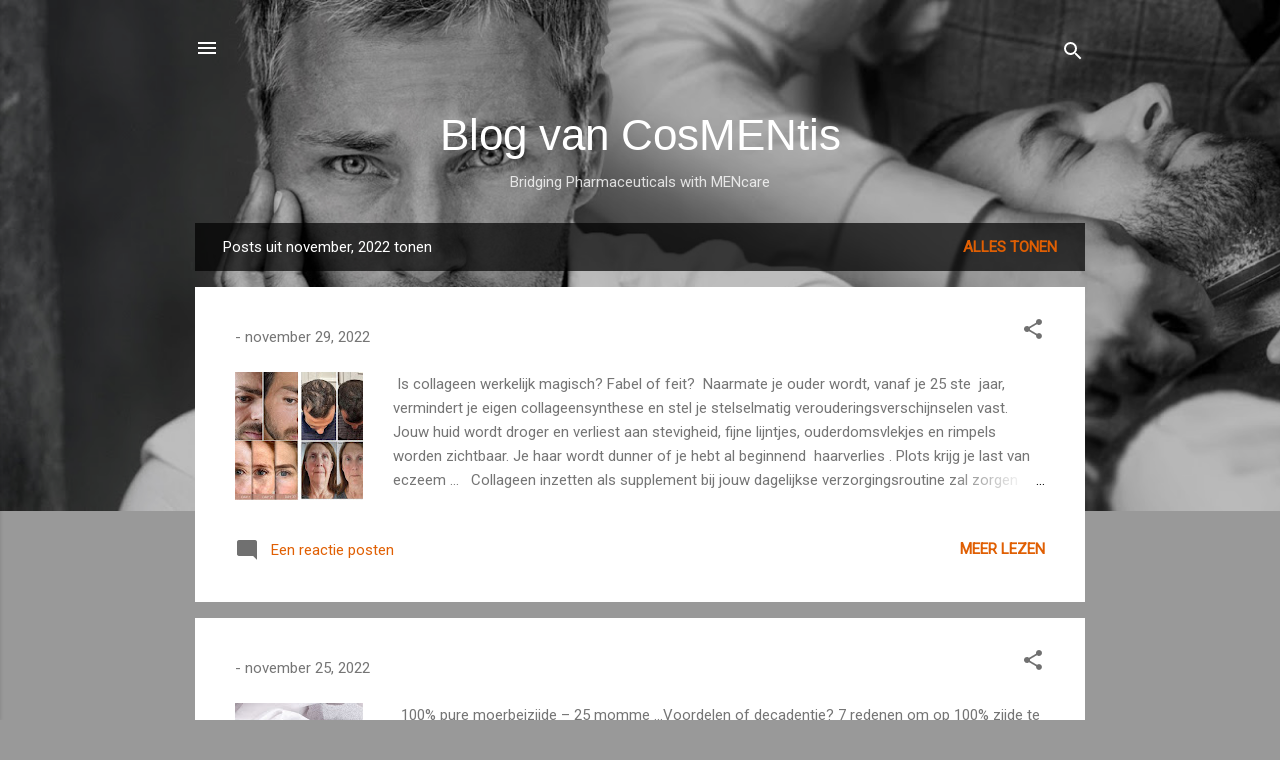

--- FILE ---
content_type: text/html; charset=UTF-8
request_url: https://blog.cosmentis.com/2022/11/
body_size: 23525
content:
<!DOCTYPE html>
<html dir='ltr' lang='nl'>
<head>
<meta content='width=device-width, initial-scale=1' name='viewport'/>
<title>Blog van CosMENtis</title>
<meta content='text/html; charset=UTF-8' http-equiv='Content-Type'/>
<!-- Chrome, Firefox OS and Opera -->
<meta content='#999999' name='theme-color'/>
<!-- Windows Phone -->
<meta content='#999999' name='msapplication-navbutton-color'/>
<meta content='blogger' name='generator'/>
<link href='https://blog.cosmentis.com/favicon.ico' rel='icon' type='image/x-icon'/>
<link href='https://blog.cosmentis.com/2022/11/' rel='canonical'/>
<link rel="alternate" type="application/atom+xml" title="Blog van CosMENtis - Atom" href="https://blog.cosmentis.com/feeds/posts/default" />
<link rel="alternate" type="application/rss+xml" title="Blog van CosMENtis - RSS" href="https://blog.cosmentis.com/feeds/posts/default?alt=rss" />
<link rel="service.post" type="application/atom+xml" title="Blog van CosMENtis - Atom" href="https://www.blogger.com/feeds/6689572012881731/posts/default" />
<!--Can't find substitution for tag [blog.ieCssRetrofitLinks]-->
<meta content='De MENcare-blog! Scheren en huidverbetering exclusief voor mannen die investeren in maximaal zicht- en voelbaar resultaat met een minimale inspanning.' name='description'/>
<meta content='https://blog.cosmentis.com/2022/11/' property='og:url'/>
<meta content='Blog van CosMENtis' property='og:title'/>
<meta content='De MENcare-blog! Scheren en huidverbetering exclusief voor mannen die investeren in maximaal zicht- en voelbaar resultaat met een minimale inspanning.' property='og:description'/>
<meta content='https://blogger.googleusercontent.com/img/b/R29vZ2xl/AVvXsEhPkmWCArC8jSauViGi4VLTsXkW2JEa0zTziF7RdWeQ9ZPPdSqkSXu1zmtWke9luALHiC_ktXVOYphes_pI0jtIGhdA4_Ps5TnTbfCjwAq8CZFM6X47LbJ-HBTO66H2pTvb8PY5BVespSqLls6mlc7rWajZrwKUZrjgOjJiLaa5Wurv4XifxmBqa0s/w1200-h630-p-k-no-nu/resultaat_collagenelixir.jpg' property='og:image'/>
<meta content='https://blogger.googleusercontent.com/img/b/R29vZ2xl/AVvXsEh5soc0pYOa0nrlDEOExqu7SkOXb-5ssqHILa6qfG5YcARpq7o_-U1Z-S8EVBBc2jk_J13v1LdhOJoD5DhPt6EwGrK36JLO4z33O2PfKWlyf7y7iGJaddnhbCVx6rpz98vegjkvaDTeootsKcXSar_sKQ61LJAVhxhG5-HzuXhRdNe2ETHb1Jk50Ss/w1200-h630-p-k-no-nu/silksolution_metQR.jpg' property='og:image'/>
<meta content='https://blogger.googleusercontent.com/img/b/R29vZ2xl/AVvXsEjHfHzXdiwYXyZbFa_ZUSyseBOY2CrtqlHBbsiQPSX2cTUqwO8vcNqtOoElIh_cPH5xN1R9tTWKAkIzGnYJIoE8x78eX3bbFBKXtxL7yOfhxofR8ue2GXnFA10ggm1MQx3Ld4GforfUmtaXG05NWsyBhkmFuNRQ050AjeiBtFH_LoXCG6KQeX5w318/w1200-h630-p-k-no-nu/SilkSolution_Huisstofmijt.jpg' property='og:image'/>
<meta content='https://lh3.googleusercontent.com/blogger_img_proxy/AEn0k_toTr1cfo6TIKUPrmUw4S1t-HgfKJVXUMwAFGSdbCOo2RjnHNoyxHIr7MAbs-NF7dh1sPYvN_P9DImPiuQbPYuVttEV3JnVMCTucJjQMcPO-P2O=w1200-h630-n-k-no-nu' property='og:image'/>
<style type='text/css'>@font-face{font-family:'Playfair Display';font-style:normal;font-weight:900;font-display:swap;src:url(//fonts.gstatic.com/s/playfairdisplay/v40/nuFvD-vYSZviVYUb_rj3ij__anPXJzDwcbmjWBN2PKfsunDTbtPK-F2qC0usEw.woff2)format('woff2');unicode-range:U+0301,U+0400-045F,U+0490-0491,U+04B0-04B1,U+2116;}@font-face{font-family:'Playfair Display';font-style:normal;font-weight:900;font-display:swap;src:url(//fonts.gstatic.com/s/playfairdisplay/v40/nuFvD-vYSZviVYUb_rj3ij__anPXJzDwcbmjWBN2PKfsunDYbtPK-F2qC0usEw.woff2)format('woff2');unicode-range:U+0102-0103,U+0110-0111,U+0128-0129,U+0168-0169,U+01A0-01A1,U+01AF-01B0,U+0300-0301,U+0303-0304,U+0308-0309,U+0323,U+0329,U+1EA0-1EF9,U+20AB;}@font-face{font-family:'Playfair Display';font-style:normal;font-weight:900;font-display:swap;src:url(//fonts.gstatic.com/s/playfairdisplay/v40/nuFvD-vYSZviVYUb_rj3ij__anPXJzDwcbmjWBN2PKfsunDZbtPK-F2qC0usEw.woff2)format('woff2');unicode-range:U+0100-02BA,U+02BD-02C5,U+02C7-02CC,U+02CE-02D7,U+02DD-02FF,U+0304,U+0308,U+0329,U+1D00-1DBF,U+1E00-1E9F,U+1EF2-1EFF,U+2020,U+20A0-20AB,U+20AD-20C0,U+2113,U+2C60-2C7F,U+A720-A7FF;}@font-face{font-family:'Playfair Display';font-style:normal;font-weight:900;font-display:swap;src:url(//fonts.gstatic.com/s/playfairdisplay/v40/nuFvD-vYSZviVYUb_rj3ij__anPXJzDwcbmjWBN2PKfsunDXbtPK-F2qC0s.woff2)format('woff2');unicode-range:U+0000-00FF,U+0131,U+0152-0153,U+02BB-02BC,U+02C6,U+02DA,U+02DC,U+0304,U+0308,U+0329,U+2000-206F,U+20AC,U+2122,U+2191,U+2193,U+2212,U+2215,U+FEFF,U+FFFD;}@font-face{font-family:'Roboto';font-style:italic;font-weight:300;font-stretch:100%;font-display:swap;src:url(//fonts.gstatic.com/s/roboto/v50/KFOKCnqEu92Fr1Mu53ZEC9_Vu3r1gIhOszmOClHrs6ljXfMMLt_QuAX-k3Yi128m0kN2.woff2)format('woff2');unicode-range:U+0460-052F,U+1C80-1C8A,U+20B4,U+2DE0-2DFF,U+A640-A69F,U+FE2E-FE2F;}@font-face{font-family:'Roboto';font-style:italic;font-weight:300;font-stretch:100%;font-display:swap;src:url(//fonts.gstatic.com/s/roboto/v50/KFOKCnqEu92Fr1Mu53ZEC9_Vu3r1gIhOszmOClHrs6ljXfMMLt_QuAz-k3Yi128m0kN2.woff2)format('woff2');unicode-range:U+0301,U+0400-045F,U+0490-0491,U+04B0-04B1,U+2116;}@font-face{font-family:'Roboto';font-style:italic;font-weight:300;font-stretch:100%;font-display:swap;src:url(//fonts.gstatic.com/s/roboto/v50/KFOKCnqEu92Fr1Mu53ZEC9_Vu3r1gIhOszmOClHrs6ljXfMMLt_QuAT-k3Yi128m0kN2.woff2)format('woff2');unicode-range:U+1F00-1FFF;}@font-face{font-family:'Roboto';font-style:italic;font-weight:300;font-stretch:100%;font-display:swap;src:url(//fonts.gstatic.com/s/roboto/v50/KFOKCnqEu92Fr1Mu53ZEC9_Vu3r1gIhOszmOClHrs6ljXfMMLt_QuAv-k3Yi128m0kN2.woff2)format('woff2');unicode-range:U+0370-0377,U+037A-037F,U+0384-038A,U+038C,U+038E-03A1,U+03A3-03FF;}@font-face{font-family:'Roboto';font-style:italic;font-weight:300;font-stretch:100%;font-display:swap;src:url(//fonts.gstatic.com/s/roboto/v50/KFOKCnqEu92Fr1Mu53ZEC9_Vu3r1gIhOszmOClHrs6ljXfMMLt_QuHT-k3Yi128m0kN2.woff2)format('woff2');unicode-range:U+0302-0303,U+0305,U+0307-0308,U+0310,U+0312,U+0315,U+031A,U+0326-0327,U+032C,U+032F-0330,U+0332-0333,U+0338,U+033A,U+0346,U+034D,U+0391-03A1,U+03A3-03A9,U+03B1-03C9,U+03D1,U+03D5-03D6,U+03F0-03F1,U+03F4-03F5,U+2016-2017,U+2034-2038,U+203C,U+2040,U+2043,U+2047,U+2050,U+2057,U+205F,U+2070-2071,U+2074-208E,U+2090-209C,U+20D0-20DC,U+20E1,U+20E5-20EF,U+2100-2112,U+2114-2115,U+2117-2121,U+2123-214F,U+2190,U+2192,U+2194-21AE,U+21B0-21E5,U+21F1-21F2,U+21F4-2211,U+2213-2214,U+2216-22FF,U+2308-230B,U+2310,U+2319,U+231C-2321,U+2336-237A,U+237C,U+2395,U+239B-23B7,U+23D0,U+23DC-23E1,U+2474-2475,U+25AF,U+25B3,U+25B7,U+25BD,U+25C1,U+25CA,U+25CC,U+25FB,U+266D-266F,U+27C0-27FF,U+2900-2AFF,U+2B0E-2B11,U+2B30-2B4C,U+2BFE,U+3030,U+FF5B,U+FF5D,U+1D400-1D7FF,U+1EE00-1EEFF;}@font-face{font-family:'Roboto';font-style:italic;font-weight:300;font-stretch:100%;font-display:swap;src:url(//fonts.gstatic.com/s/roboto/v50/KFOKCnqEu92Fr1Mu53ZEC9_Vu3r1gIhOszmOClHrs6ljXfMMLt_QuGb-k3Yi128m0kN2.woff2)format('woff2');unicode-range:U+0001-000C,U+000E-001F,U+007F-009F,U+20DD-20E0,U+20E2-20E4,U+2150-218F,U+2190,U+2192,U+2194-2199,U+21AF,U+21E6-21F0,U+21F3,U+2218-2219,U+2299,U+22C4-22C6,U+2300-243F,U+2440-244A,U+2460-24FF,U+25A0-27BF,U+2800-28FF,U+2921-2922,U+2981,U+29BF,U+29EB,U+2B00-2BFF,U+4DC0-4DFF,U+FFF9-FFFB,U+10140-1018E,U+10190-1019C,U+101A0,U+101D0-101FD,U+102E0-102FB,U+10E60-10E7E,U+1D2C0-1D2D3,U+1D2E0-1D37F,U+1F000-1F0FF,U+1F100-1F1AD,U+1F1E6-1F1FF,U+1F30D-1F30F,U+1F315,U+1F31C,U+1F31E,U+1F320-1F32C,U+1F336,U+1F378,U+1F37D,U+1F382,U+1F393-1F39F,U+1F3A7-1F3A8,U+1F3AC-1F3AF,U+1F3C2,U+1F3C4-1F3C6,U+1F3CA-1F3CE,U+1F3D4-1F3E0,U+1F3ED,U+1F3F1-1F3F3,U+1F3F5-1F3F7,U+1F408,U+1F415,U+1F41F,U+1F426,U+1F43F,U+1F441-1F442,U+1F444,U+1F446-1F449,U+1F44C-1F44E,U+1F453,U+1F46A,U+1F47D,U+1F4A3,U+1F4B0,U+1F4B3,U+1F4B9,U+1F4BB,U+1F4BF,U+1F4C8-1F4CB,U+1F4D6,U+1F4DA,U+1F4DF,U+1F4E3-1F4E6,U+1F4EA-1F4ED,U+1F4F7,U+1F4F9-1F4FB,U+1F4FD-1F4FE,U+1F503,U+1F507-1F50B,U+1F50D,U+1F512-1F513,U+1F53E-1F54A,U+1F54F-1F5FA,U+1F610,U+1F650-1F67F,U+1F687,U+1F68D,U+1F691,U+1F694,U+1F698,U+1F6AD,U+1F6B2,U+1F6B9-1F6BA,U+1F6BC,U+1F6C6-1F6CF,U+1F6D3-1F6D7,U+1F6E0-1F6EA,U+1F6F0-1F6F3,U+1F6F7-1F6FC,U+1F700-1F7FF,U+1F800-1F80B,U+1F810-1F847,U+1F850-1F859,U+1F860-1F887,U+1F890-1F8AD,U+1F8B0-1F8BB,U+1F8C0-1F8C1,U+1F900-1F90B,U+1F93B,U+1F946,U+1F984,U+1F996,U+1F9E9,U+1FA00-1FA6F,U+1FA70-1FA7C,U+1FA80-1FA89,U+1FA8F-1FAC6,U+1FACE-1FADC,U+1FADF-1FAE9,U+1FAF0-1FAF8,U+1FB00-1FBFF;}@font-face{font-family:'Roboto';font-style:italic;font-weight:300;font-stretch:100%;font-display:swap;src:url(//fonts.gstatic.com/s/roboto/v50/KFOKCnqEu92Fr1Mu53ZEC9_Vu3r1gIhOszmOClHrs6ljXfMMLt_QuAf-k3Yi128m0kN2.woff2)format('woff2');unicode-range:U+0102-0103,U+0110-0111,U+0128-0129,U+0168-0169,U+01A0-01A1,U+01AF-01B0,U+0300-0301,U+0303-0304,U+0308-0309,U+0323,U+0329,U+1EA0-1EF9,U+20AB;}@font-face{font-family:'Roboto';font-style:italic;font-weight:300;font-stretch:100%;font-display:swap;src:url(//fonts.gstatic.com/s/roboto/v50/KFOKCnqEu92Fr1Mu53ZEC9_Vu3r1gIhOszmOClHrs6ljXfMMLt_QuAb-k3Yi128m0kN2.woff2)format('woff2');unicode-range:U+0100-02BA,U+02BD-02C5,U+02C7-02CC,U+02CE-02D7,U+02DD-02FF,U+0304,U+0308,U+0329,U+1D00-1DBF,U+1E00-1E9F,U+1EF2-1EFF,U+2020,U+20A0-20AB,U+20AD-20C0,U+2113,U+2C60-2C7F,U+A720-A7FF;}@font-face{font-family:'Roboto';font-style:italic;font-weight:300;font-stretch:100%;font-display:swap;src:url(//fonts.gstatic.com/s/roboto/v50/KFOKCnqEu92Fr1Mu53ZEC9_Vu3r1gIhOszmOClHrs6ljXfMMLt_QuAj-k3Yi128m0g.woff2)format('woff2');unicode-range:U+0000-00FF,U+0131,U+0152-0153,U+02BB-02BC,U+02C6,U+02DA,U+02DC,U+0304,U+0308,U+0329,U+2000-206F,U+20AC,U+2122,U+2191,U+2193,U+2212,U+2215,U+FEFF,U+FFFD;}@font-face{font-family:'Roboto';font-style:normal;font-weight:400;font-stretch:100%;font-display:swap;src:url(//fonts.gstatic.com/s/roboto/v50/KFOMCnqEu92Fr1ME7kSn66aGLdTylUAMQXC89YmC2DPNWubEbVmZiAr0klQmz24O0g.woff2)format('woff2');unicode-range:U+0460-052F,U+1C80-1C8A,U+20B4,U+2DE0-2DFF,U+A640-A69F,U+FE2E-FE2F;}@font-face{font-family:'Roboto';font-style:normal;font-weight:400;font-stretch:100%;font-display:swap;src:url(//fonts.gstatic.com/s/roboto/v50/KFOMCnqEu92Fr1ME7kSn66aGLdTylUAMQXC89YmC2DPNWubEbVmQiAr0klQmz24O0g.woff2)format('woff2');unicode-range:U+0301,U+0400-045F,U+0490-0491,U+04B0-04B1,U+2116;}@font-face{font-family:'Roboto';font-style:normal;font-weight:400;font-stretch:100%;font-display:swap;src:url(//fonts.gstatic.com/s/roboto/v50/KFOMCnqEu92Fr1ME7kSn66aGLdTylUAMQXC89YmC2DPNWubEbVmYiAr0klQmz24O0g.woff2)format('woff2');unicode-range:U+1F00-1FFF;}@font-face{font-family:'Roboto';font-style:normal;font-weight:400;font-stretch:100%;font-display:swap;src:url(//fonts.gstatic.com/s/roboto/v50/KFOMCnqEu92Fr1ME7kSn66aGLdTylUAMQXC89YmC2DPNWubEbVmXiAr0klQmz24O0g.woff2)format('woff2');unicode-range:U+0370-0377,U+037A-037F,U+0384-038A,U+038C,U+038E-03A1,U+03A3-03FF;}@font-face{font-family:'Roboto';font-style:normal;font-weight:400;font-stretch:100%;font-display:swap;src:url(//fonts.gstatic.com/s/roboto/v50/KFOMCnqEu92Fr1ME7kSn66aGLdTylUAMQXC89YmC2DPNWubEbVnoiAr0klQmz24O0g.woff2)format('woff2');unicode-range:U+0302-0303,U+0305,U+0307-0308,U+0310,U+0312,U+0315,U+031A,U+0326-0327,U+032C,U+032F-0330,U+0332-0333,U+0338,U+033A,U+0346,U+034D,U+0391-03A1,U+03A3-03A9,U+03B1-03C9,U+03D1,U+03D5-03D6,U+03F0-03F1,U+03F4-03F5,U+2016-2017,U+2034-2038,U+203C,U+2040,U+2043,U+2047,U+2050,U+2057,U+205F,U+2070-2071,U+2074-208E,U+2090-209C,U+20D0-20DC,U+20E1,U+20E5-20EF,U+2100-2112,U+2114-2115,U+2117-2121,U+2123-214F,U+2190,U+2192,U+2194-21AE,U+21B0-21E5,U+21F1-21F2,U+21F4-2211,U+2213-2214,U+2216-22FF,U+2308-230B,U+2310,U+2319,U+231C-2321,U+2336-237A,U+237C,U+2395,U+239B-23B7,U+23D0,U+23DC-23E1,U+2474-2475,U+25AF,U+25B3,U+25B7,U+25BD,U+25C1,U+25CA,U+25CC,U+25FB,U+266D-266F,U+27C0-27FF,U+2900-2AFF,U+2B0E-2B11,U+2B30-2B4C,U+2BFE,U+3030,U+FF5B,U+FF5D,U+1D400-1D7FF,U+1EE00-1EEFF;}@font-face{font-family:'Roboto';font-style:normal;font-weight:400;font-stretch:100%;font-display:swap;src:url(//fonts.gstatic.com/s/roboto/v50/KFOMCnqEu92Fr1ME7kSn66aGLdTylUAMQXC89YmC2DPNWubEbVn6iAr0klQmz24O0g.woff2)format('woff2');unicode-range:U+0001-000C,U+000E-001F,U+007F-009F,U+20DD-20E0,U+20E2-20E4,U+2150-218F,U+2190,U+2192,U+2194-2199,U+21AF,U+21E6-21F0,U+21F3,U+2218-2219,U+2299,U+22C4-22C6,U+2300-243F,U+2440-244A,U+2460-24FF,U+25A0-27BF,U+2800-28FF,U+2921-2922,U+2981,U+29BF,U+29EB,U+2B00-2BFF,U+4DC0-4DFF,U+FFF9-FFFB,U+10140-1018E,U+10190-1019C,U+101A0,U+101D0-101FD,U+102E0-102FB,U+10E60-10E7E,U+1D2C0-1D2D3,U+1D2E0-1D37F,U+1F000-1F0FF,U+1F100-1F1AD,U+1F1E6-1F1FF,U+1F30D-1F30F,U+1F315,U+1F31C,U+1F31E,U+1F320-1F32C,U+1F336,U+1F378,U+1F37D,U+1F382,U+1F393-1F39F,U+1F3A7-1F3A8,U+1F3AC-1F3AF,U+1F3C2,U+1F3C4-1F3C6,U+1F3CA-1F3CE,U+1F3D4-1F3E0,U+1F3ED,U+1F3F1-1F3F3,U+1F3F5-1F3F7,U+1F408,U+1F415,U+1F41F,U+1F426,U+1F43F,U+1F441-1F442,U+1F444,U+1F446-1F449,U+1F44C-1F44E,U+1F453,U+1F46A,U+1F47D,U+1F4A3,U+1F4B0,U+1F4B3,U+1F4B9,U+1F4BB,U+1F4BF,U+1F4C8-1F4CB,U+1F4D6,U+1F4DA,U+1F4DF,U+1F4E3-1F4E6,U+1F4EA-1F4ED,U+1F4F7,U+1F4F9-1F4FB,U+1F4FD-1F4FE,U+1F503,U+1F507-1F50B,U+1F50D,U+1F512-1F513,U+1F53E-1F54A,U+1F54F-1F5FA,U+1F610,U+1F650-1F67F,U+1F687,U+1F68D,U+1F691,U+1F694,U+1F698,U+1F6AD,U+1F6B2,U+1F6B9-1F6BA,U+1F6BC,U+1F6C6-1F6CF,U+1F6D3-1F6D7,U+1F6E0-1F6EA,U+1F6F0-1F6F3,U+1F6F7-1F6FC,U+1F700-1F7FF,U+1F800-1F80B,U+1F810-1F847,U+1F850-1F859,U+1F860-1F887,U+1F890-1F8AD,U+1F8B0-1F8BB,U+1F8C0-1F8C1,U+1F900-1F90B,U+1F93B,U+1F946,U+1F984,U+1F996,U+1F9E9,U+1FA00-1FA6F,U+1FA70-1FA7C,U+1FA80-1FA89,U+1FA8F-1FAC6,U+1FACE-1FADC,U+1FADF-1FAE9,U+1FAF0-1FAF8,U+1FB00-1FBFF;}@font-face{font-family:'Roboto';font-style:normal;font-weight:400;font-stretch:100%;font-display:swap;src:url(//fonts.gstatic.com/s/roboto/v50/KFOMCnqEu92Fr1ME7kSn66aGLdTylUAMQXC89YmC2DPNWubEbVmbiAr0klQmz24O0g.woff2)format('woff2');unicode-range:U+0102-0103,U+0110-0111,U+0128-0129,U+0168-0169,U+01A0-01A1,U+01AF-01B0,U+0300-0301,U+0303-0304,U+0308-0309,U+0323,U+0329,U+1EA0-1EF9,U+20AB;}@font-face{font-family:'Roboto';font-style:normal;font-weight:400;font-stretch:100%;font-display:swap;src:url(//fonts.gstatic.com/s/roboto/v50/KFOMCnqEu92Fr1ME7kSn66aGLdTylUAMQXC89YmC2DPNWubEbVmaiAr0klQmz24O0g.woff2)format('woff2');unicode-range:U+0100-02BA,U+02BD-02C5,U+02C7-02CC,U+02CE-02D7,U+02DD-02FF,U+0304,U+0308,U+0329,U+1D00-1DBF,U+1E00-1E9F,U+1EF2-1EFF,U+2020,U+20A0-20AB,U+20AD-20C0,U+2113,U+2C60-2C7F,U+A720-A7FF;}@font-face{font-family:'Roboto';font-style:normal;font-weight:400;font-stretch:100%;font-display:swap;src:url(//fonts.gstatic.com/s/roboto/v50/KFOMCnqEu92Fr1ME7kSn66aGLdTylUAMQXC89YmC2DPNWubEbVmUiAr0klQmz24.woff2)format('woff2');unicode-range:U+0000-00FF,U+0131,U+0152-0153,U+02BB-02BC,U+02C6,U+02DA,U+02DC,U+0304,U+0308,U+0329,U+2000-206F,U+20AC,U+2122,U+2191,U+2193,U+2212,U+2215,U+FEFF,U+FFFD;}</style>
<style id='page-skin-1' type='text/css'><!--
/*! normalize.css v3.0.1 | MIT License | git.io/normalize */html{font-family:sans-serif;-ms-text-size-adjust:100%;-webkit-text-size-adjust:100%}body{margin:0}article,aside,details,figcaption,figure,footer,header,hgroup,main,nav,section,summary{display:block}audio,canvas,progress,video{display:inline-block;vertical-align:baseline}audio:not([controls]){display:none;height:0}[hidden],template{display:none}a{background:transparent}a:active,a:hover{outline:0}abbr[title]{border-bottom:1px dotted}b,strong{font-weight:bold}dfn{font-style:italic}h1{font-size:2em;margin:.67em 0}mark{background:#ff0;color:#000}small{font-size:80%}sub,sup{font-size:75%;line-height:0;position:relative;vertical-align:baseline}sup{top:-0.5em}sub{bottom:-0.25em}img{border:0}svg:not(:root){overflow:hidden}figure{margin:1em 40px}hr{-moz-box-sizing:content-box;box-sizing:content-box;height:0}pre{overflow:auto}code,kbd,pre,samp{font-family:monospace,monospace;font-size:1em}button,input,optgroup,select,textarea{color:inherit;font:inherit;margin:0}button{overflow:visible}button,select{text-transform:none}button,html input[type="button"],input[type="reset"],input[type="submit"]{-webkit-appearance:button;cursor:pointer}button[disabled],html input[disabled]{cursor:default}button::-moz-focus-inner,input::-moz-focus-inner{border:0;padding:0}input{line-height:normal}input[type="checkbox"],input[type="radio"]{box-sizing:border-box;padding:0}input[type="number"]::-webkit-inner-spin-button,input[type="number"]::-webkit-outer-spin-button{height:auto}input[type="search"]{-webkit-appearance:textfield;-moz-box-sizing:content-box;-webkit-box-sizing:content-box;box-sizing:content-box}input[type="search"]::-webkit-search-cancel-button,input[type="search"]::-webkit-search-decoration{-webkit-appearance:none}fieldset{border:1px solid #c0c0c0;margin:0 2px;padding:.35em .625em .75em}legend{border:0;padding:0}textarea{overflow:auto}optgroup{font-weight:bold}table{border-collapse:collapse;border-spacing:0}td,th{padding:0}
/*!************************************************
* Blogger Template Style
* Name: Contempo
**************************************************/
body{
overflow-wrap:break-word;
word-break:break-word;
word-wrap:break-word
}
.hidden{
display:none
}
.invisible{
visibility:hidden
}
.container::after,.float-container::after{
clear:both;
content:"";
display:table
}
.clearboth{
clear:both
}
#comments .comment .comment-actions,.subscribe-popup .FollowByEmail .follow-by-email-submit,.widget.Profile .profile-link,.widget.Profile .profile-link.visit-profile{
background:0 0;
border:0;
box-shadow:none;
color:#e05f03;
cursor:pointer;
font-size:14px;
font-weight:700;
outline:0;
text-decoration:none;
text-transform:uppercase;
width:auto
}
.dim-overlay{
background-color:rgba(0,0,0,.54);
height:100vh;
left:0;
position:fixed;
top:0;
width:100%
}
#sharing-dim-overlay{
background-color:transparent
}
input::-ms-clear{
display:none
}
.blogger-logo,.svg-icon-24.blogger-logo{
fill:#ff9800;
opacity:1
}
.loading-spinner-large{
-webkit-animation:mspin-rotate 1.568s infinite linear;
animation:mspin-rotate 1.568s infinite linear;
height:48px;
overflow:hidden;
position:absolute;
width:48px;
z-index:200
}
.loading-spinner-large>div{
-webkit-animation:mspin-revrot 5332ms infinite steps(4);
animation:mspin-revrot 5332ms infinite steps(4)
}
.loading-spinner-large>div>div{
-webkit-animation:mspin-singlecolor-large-film 1333ms infinite steps(81);
animation:mspin-singlecolor-large-film 1333ms infinite steps(81);
background-size:100%;
height:48px;
width:3888px
}
.mspin-black-large>div>div,.mspin-grey_54-large>div>div{
background-image:url(https://www.blogblog.com/indie/mspin_black_large.svg)
}
.mspin-white-large>div>div{
background-image:url(https://www.blogblog.com/indie/mspin_white_large.svg)
}
.mspin-grey_54-large{
opacity:.54
}
@-webkit-keyframes mspin-singlecolor-large-film{
from{
-webkit-transform:translateX(0);
transform:translateX(0)
}
to{
-webkit-transform:translateX(-3888px);
transform:translateX(-3888px)
}
}
@keyframes mspin-singlecolor-large-film{
from{
-webkit-transform:translateX(0);
transform:translateX(0)
}
to{
-webkit-transform:translateX(-3888px);
transform:translateX(-3888px)
}
}
@-webkit-keyframes mspin-rotate{
from{
-webkit-transform:rotate(0);
transform:rotate(0)
}
to{
-webkit-transform:rotate(360deg);
transform:rotate(360deg)
}
}
@keyframes mspin-rotate{
from{
-webkit-transform:rotate(0);
transform:rotate(0)
}
to{
-webkit-transform:rotate(360deg);
transform:rotate(360deg)
}
}
@-webkit-keyframes mspin-revrot{
from{
-webkit-transform:rotate(0);
transform:rotate(0)
}
to{
-webkit-transform:rotate(-360deg);
transform:rotate(-360deg)
}
}
@keyframes mspin-revrot{
from{
-webkit-transform:rotate(0);
transform:rotate(0)
}
to{
-webkit-transform:rotate(-360deg);
transform:rotate(-360deg)
}
}
.skip-navigation{
background-color:#fff;
box-sizing:border-box;
color:#000;
display:block;
height:0;
left:0;
line-height:50px;
overflow:hidden;
padding-top:0;
position:fixed;
text-align:center;
top:0;
-webkit-transition:box-shadow .3s,height .3s,padding-top .3s;
transition:box-shadow .3s,height .3s,padding-top .3s;
width:100%;
z-index:900
}
.skip-navigation:focus{
box-shadow:0 4px 5px 0 rgba(0,0,0,.14),0 1px 10px 0 rgba(0,0,0,.12),0 2px 4px -1px rgba(0,0,0,.2);
height:50px
}
#main{
outline:0
}
.main-heading{
position:absolute;
clip:rect(1px,1px,1px,1px);
padding:0;
border:0;
height:1px;
width:1px;
overflow:hidden
}
.Attribution{
margin-top:1em;
text-align:center
}
.Attribution .blogger img,.Attribution .blogger svg{
vertical-align:bottom
}
.Attribution .blogger img{
margin-right:.5em
}
.Attribution div{
line-height:24px;
margin-top:.5em
}
.Attribution .copyright,.Attribution .image-attribution{
font-size:.7em;
margin-top:1.5em
}
.BLOG_mobile_video_class{
display:none
}
.bg-photo{
background-attachment:scroll!important
}
body .CSS_LIGHTBOX{
z-index:900
}
.extendable .show-less,.extendable .show-more{
border-color:#e05f03;
color:#e05f03;
margin-top:8px
}
.extendable .show-less.hidden,.extendable .show-more.hidden{
display:none
}
.inline-ad{
display:none;
max-width:100%;
overflow:hidden
}
.adsbygoogle{
display:block
}
#cookieChoiceInfo{
bottom:0;
top:auto
}
iframe.b-hbp-video{
border:0
}
.post-body img{
max-width:100%
}
.post-body iframe{
max-width:100%
}
.post-body a[imageanchor="1"]{
display:inline-block
}
.byline{
margin-right:1em
}
.byline:last-child{
margin-right:0
}
.link-copied-dialog{
max-width:520px;
outline:0
}
.link-copied-dialog .modal-dialog-buttons{
margin-top:8px
}
.link-copied-dialog .goog-buttonset-default{
background:0 0;
border:0
}
.link-copied-dialog .goog-buttonset-default:focus{
outline:0
}
.paging-control-container{
margin-bottom:16px
}
.paging-control-container .paging-control{
display:inline-block
}
.paging-control-container .comment-range-text::after,.paging-control-container .paging-control{
color:#e05f03
}
.paging-control-container .comment-range-text,.paging-control-container .paging-control{
margin-right:8px
}
.paging-control-container .comment-range-text::after,.paging-control-container .paging-control::after{
content:"\b7";
cursor:default;
padding-left:8px;
pointer-events:none
}
.paging-control-container .comment-range-text:last-child::after,.paging-control-container .paging-control:last-child::after{
content:none
}
.byline.reactions iframe{
height:20px
}
.b-notification{
color:#000;
background-color:#fff;
border-bottom:solid 1px #000;
box-sizing:border-box;
padding:16px 32px;
text-align:center
}
.b-notification.visible{
-webkit-transition:margin-top .3s cubic-bezier(.4,0,.2,1);
transition:margin-top .3s cubic-bezier(.4,0,.2,1)
}
.b-notification.invisible{
position:absolute
}
.b-notification-close{
position:absolute;
right:8px;
top:8px
}
.no-posts-message{
line-height:40px;
text-align:center
}
@media screen and (max-width:800px){
body.item-view .post-body a[imageanchor="1"][style*="float: left;"],body.item-view .post-body a[imageanchor="1"][style*="float: right;"]{
float:none!important;
clear:none!important
}
body.item-view .post-body a[imageanchor="1"] img{
display:block;
height:auto;
margin:0 auto
}
body.item-view .post-body>.separator:first-child>a[imageanchor="1"]:first-child{
margin-top:20px
}
.post-body a[imageanchor]{
display:block
}
body.item-view .post-body a[imageanchor="1"]{
margin-left:0!important;
margin-right:0!important
}
body.item-view .post-body a[imageanchor="1"]+a[imageanchor="1"]{
margin-top:16px
}
}
.item-control{
display:none
}
#comments{
border-top:1px dashed rgba(0,0,0,.54);
margin-top:20px;
padding:20px
}
#comments .comment-thread ol{
margin:0;
padding-left:0;
padding-left:0
}
#comments .comment .comment-replybox-single,#comments .comment-thread .comment-replies{
margin-left:60px
}
#comments .comment-thread .thread-count{
display:none
}
#comments .comment{
list-style-type:none;
padding:0 0 30px;
position:relative
}
#comments .comment .comment{
padding-bottom:8px
}
.comment .avatar-image-container{
position:absolute
}
.comment .avatar-image-container img{
border-radius:50%
}
.avatar-image-container svg,.comment .avatar-image-container .avatar-icon{
border-radius:50%;
border:solid 1px #707070;
box-sizing:border-box;
fill:#707070;
height:35px;
margin:0;
padding:7px;
width:35px
}
.comment .comment-block{
margin-top:10px;
margin-left:60px;
padding-bottom:0
}
#comments .comment-author-header-wrapper{
margin-left:40px
}
#comments .comment .thread-expanded .comment-block{
padding-bottom:20px
}
#comments .comment .comment-header .user,#comments .comment .comment-header .user a{
color:#212121;
font-style:normal;
font-weight:700
}
#comments .comment .comment-actions{
bottom:0;
margin-bottom:15px;
position:absolute
}
#comments .comment .comment-actions>*{
margin-right:8px
}
#comments .comment .comment-header .datetime{
bottom:0;
color:rgba(33,33,33,.54);
display:inline-block;
font-size:13px;
font-style:italic;
margin-left:8px
}
#comments .comment .comment-footer .comment-timestamp a,#comments .comment .comment-header .datetime a{
color:rgba(33,33,33,.54)
}
#comments .comment .comment-content,.comment .comment-body{
margin-top:12px;
word-break:break-word
}
.comment-body{
margin-bottom:12px
}
#comments.embed[data-num-comments="0"]{
border:0;
margin-top:0;
padding-top:0
}
#comments.embed[data-num-comments="0"] #comment-post-message,#comments.embed[data-num-comments="0"] div.comment-form>p,#comments.embed[data-num-comments="0"] p.comment-footer{
display:none
}
#comment-editor-src{
display:none
}
.comments .comments-content .loadmore.loaded{
max-height:0;
opacity:0;
overflow:hidden
}
.extendable .remaining-items{
height:0;
overflow:hidden;
-webkit-transition:height .3s cubic-bezier(.4,0,.2,1);
transition:height .3s cubic-bezier(.4,0,.2,1)
}
.extendable .remaining-items.expanded{
height:auto
}
.svg-icon-24,.svg-icon-24-button{
cursor:pointer;
height:24px;
width:24px;
min-width:24px
}
.touch-icon{
margin:-12px;
padding:12px
}
.touch-icon:active,.touch-icon:focus{
background-color:rgba(153,153,153,.4);
border-radius:50%
}
svg:not(:root).touch-icon{
overflow:visible
}
html[dir=rtl] .rtl-reversible-icon{
-webkit-transform:scaleX(-1);
-ms-transform:scaleX(-1);
transform:scaleX(-1)
}
.svg-icon-24-button,.touch-icon-button{
background:0 0;
border:0;
margin:0;
outline:0;
padding:0
}
.touch-icon-button .touch-icon:active,.touch-icon-button .touch-icon:focus{
background-color:transparent
}
.touch-icon-button:active .touch-icon,.touch-icon-button:focus .touch-icon{
background-color:rgba(153,153,153,.4);
border-radius:50%
}
.Profile .default-avatar-wrapper .avatar-icon{
border-radius:50%;
border:solid 1px #707070;
box-sizing:border-box;
fill:#707070;
margin:0
}
.Profile .individual .default-avatar-wrapper .avatar-icon{
padding:25px
}
.Profile .individual .avatar-icon,.Profile .individual .profile-img{
height:120px;
width:120px
}
.Profile .team .default-avatar-wrapper .avatar-icon{
padding:8px
}
.Profile .team .avatar-icon,.Profile .team .default-avatar-wrapper,.Profile .team .profile-img{
height:40px;
width:40px
}
.snippet-container{
margin:0;
position:relative;
overflow:hidden
}
.snippet-fade{
bottom:0;
box-sizing:border-box;
position:absolute;
width:96px
}
.snippet-fade{
right:0
}
.snippet-fade:after{
content:"\2026"
}
.snippet-fade:after{
float:right
}
.post-bottom{
-webkit-box-align:center;
-webkit-align-items:center;
-ms-flex-align:center;
align-items:center;
display:-webkit-box;
display:-webkit-flex;
display:-ms-flexbox;
display:flex;
-webkit-flex-wrap:wrap;
-ms-flex-wrap:wrap;
flex-wrap:wrap
}
.post-footer{
-webkit-box-flex:1;
-webkit-flex:1 1 auto;
-ms-flex:1 1 auto;
flex:1 1 auto;
-webkit-flex-wrap:wrap;
-ms-flex-wrap:wrap;
flex-wrap:wrap;
-webkit-box-ordinal-group:2;
-webkit-order:1;
-ms-flex-order:1;
order:1
}
.post-footer>*{
-webkit-box-flex:0;
-webkit-flex:0 1 auto;
-ms-flex:0 1 auto;
flex:0 1 auto
}
.post-footer .byline:last-child{
margin-right:1em
}
.jump-link{
-webkit-box-flex:0;
-webkit-flex:0 0 auto;
-ms-flex:0 0 auto;
flex:0 0 auto;
-webkit-box-ordinal-group:3;
-webkit-order:2;
-ms-flex-order:2;
order:2
}
.centered-top-container.sticky{
left:0;
position:fixed;
right:0;
top:0;
width:auto;
z-index:50;
-webkit-transition-property:opacity,-webkit-transform;
transition-property:opacity,-webkit-transform;
transition-property:transform,opacity;
transition-property:transform,opacity,-webkit-transform;
-webkit-transition-duration:.2s;
transition-duration:.2s;
-webkit-transition-timing-function:cubic-bezier(.4,0,.2,1);
transition-timing-function:cubic-bezier(.4,0,.2,1)
}
.centered-top-placeholder{
display:none
}
.collapsed-header .centered-top-placeholder{
display:block
}
.centered-top-container .Header .replaced h1,.centered-top-placeholder .Header .replaced h1{
display:none
}
.centered-top-container.sticky .Header .replaced h1{
display:block
}
.centered-top-container.sticky .Header .header-widget{
background:0 0
}
.centered-top-container.sticky .Header .header-image-wrapper{
display:none
}
.centered-top-container img,.centered-top-placeholder img{
max-width:100%
}
.collapsible{
-webkit-transition:height .3s cubic-bezier(.4,0,.2,1);
transition:height .3s cubic-bezier(.4,0,.2,1)
}
.collapsible,.collapsible>summary{
display:block;
overflow:hidden
}
.collapsible>:not(summary){
display:none
}
.collapsible[open]>:not(summary){
display:block
}
.collapsible:focus,.collapsible>summary:focus{
outline:0
}
.collapsible>summary{
cursor:pointer;
display:block;
padding:0
}
.collapsible:focus>summary,.collapsible>summary:focus{
background-color:transparent
}
.collapsible>summary::-webkit-details-marker{
display:none
}
.collapsible-title{
-webkit-box-align:center;
-webkit-align-items:center;
-ms-flex-align:center;
align-items:center;
display:-webkit-box;
display:-webkit-flex;
display:-ms-flexbox;
display:flex
}
.collapsible-title .title{
-webkit-box-flex:1;
-webkit-flex:1 1 auto;
-ms-flex:1 1 auto;
flex:1 1 auto;
-webkit-box-ordinal-group:1;
-webkit-order:0;
-ms-flex-order:0;
order:0;
overflow:hidden;
text-overflow:ellipsis;
white-space:nowrap
}
.collapsible-title .chevron-down,.collapsible[open] .collapsible-title .chevron-up{
display:block
}
.collapsible-title .chevron-up,.collapsible[open] .collapsible-title .chevron-down{
display:none
}
.flat-button{
cursor:pointer;
display:inline-block;
font-weight:700;
text-transform:uppercase;
border-radius:2px;
padding:8px;
margin:-8px
}
.flat-icon-button{
background:0 0;
border:0;
margin:0;
outline:0;
padding:0;
margin:-12px;
padding:12px;
cursor:pointer;
box-sizing:content-box;
display:inline-block;
line-height:0
}
.flat-icon-button,.flat-icon-button .splash-wrapper{
border-radius:50%
}
.flat-icon-button .splash.animate{
-webkit-animation-duration:.3s;
animation-duration:.3s
}
.overflowable-container{
max-height:46px;
overflow:hidden;
position:relative
}
.overflow-button{
cursor:pointer
}
#overflowable-dim-overlay{
background:0 0
}
.overflow-popup{
box-shadow:0 2px 2px 0 rgba(0,0,0,.14),0 3px 1px -2px rgba(0,0,0,.2),0 1px 5px 0 rgba(0,0,0,.12);
background-color:#fff8f6;
left:0;
max-width:calc(100% - 32px);
position:absolute;
top:0;
visibility:hidden;
z-index:101
}
.overflow-popup ul{
list-style:none
}
.overflow-popup .tabs li,.overflow-popup li{
display:block;
height:auto
}
.overflow-popup .tabs li{
padding-left:0;
padding-right:0
}
.overflow-button.hidden,.overflow-popup .tabs li.hidden,.overflow-popup li.hidden{
display:none
}
.pill-button{
background:0 0;
border:1px solid;
border-radius:12px;
cursor:pointer;
display:inline-block;
padding:4px 16px;
text-transform:uppercase
}
.ripple{
position:relative
}
.ripple>*{
z-index:1
}
.splash-wrapper{
bottom:0;
left:0;
overflow:hidden;
pointer-events:none;
position:absolute;
right:0;
top:0;
z-index:0
}
.splash{
background:#ccc;
border-radius:100%;
display:block;
opacity:.6;
position:absolute;
-webkit-transform:scale(0);
-ms-transform:scale(0);
transform:scale(0)
}
.splash.animate{
-webkit-animation:ripple-effect .4s linear;
animation:ripple-effect .4s linear
}
@-webkit-keyframes ripple-effect{
100%{
opacity:0;
-webkit-transform:scale(2.5);
transform:scale(2.5)
}
}
@keyframes ripple-effect{
100%{
opacity:0;
-webkit-transform:scale(2.5);
transform:scale(2.5)
}
}
.search{
display:-webkit-box;
display:-webkit-flex;
display:-ms-flexbox;
display:flex;
line-height:24px;
width:24px
}
.search.focused{
width:100%
}
.search.focused .section{
width:100%
}
.search form{
z-index:101
}
.search h3{
display:none
}
.search form{
display:-webkit-box;
display:-webkit-flex;
display:-ms-flexbox;
display:flex;
-webkit-box-flex:1;
-webkit-flex:1 0 0;
-ms-flex:1 0 0px;
flex:1 0 0;
border-bottom:solid 1px transparent;
padding-bottom:8px
}
.search form>*{
display:none
}
.search.focused form>*{
display:block
}
.search .search-input label{
display:none
}
.centered-top-placeholder.cloned .search form{
z-index:30
}
.search.focused form{
border-color:#ffffff;
position:relative;
width:auto
}
.collapsed-header .centered-top-container .search.focused form{
border-bottom-color:transparent
}
.search-expand{
-webkit-box-flex:0;
-webkit-flex:0 0 auto;
-ms-flex:0 0 auto;
flex:0 0 auto
}
.search-expand-text{
display:none
}
.search-close{
display:inline;
vertical-align:middle
}
.search-input{
-webkit-box-flex:1;
-webkit-flex:1 0 1px;
-ms-flex:1 0 1px;
flex:1 0 1px
}
.search-input input{
background:0 0;
border:0;
box-sizing:border-box;
color:#ffffff;
display:inline-block;
outline:0;
width:calc(100% - 48px)
}
.search-input input.no-cursor{
color:transparent;
text-shadow:0 0 0 #ffffff
}
.collapsed-header .centered-top-container .search-action,.collapsed-header .centered-top-container .search-input input{
color:#212121
}
.collapsed-header .centered-top-container .search-input input.no-cursor{
color:transparent;
text-shadow:0 0 0 #212121
}
.collapsed-header .centered-top-container .search-input input.no-cursor:focus,.search-input input.no-cursor:focus{
outline:0
}
.search-focused>*{
visibility:hidden
}
.search-focused .search,.search-focused .search-icon{
visibility:visible
}
.search.focused .search-action{
display:block
}
.search.focused .search-action:disabled{
opacity:.3
}
.widget.Sharing .sharing-button{
display:none
}
.widget.Sharing .sharing-buttons li{
padding:0
}
.widget.Sharing .sharing-buttons li span{
display:none
}
.post-share-buttons{
position:relative
}
.centered-bottom .share-buttons .svg-icon-24,.share-buttons .svg-icon-24{
fill:#707070
}
.sharing-open.touch-icon-button:active .touch-icon,.sharing-open.touch-icon-button:focus .touch-icon{
background-color:transparent
}
.share-buttons{
background-color:#fff8f6;
border-radius:2px;
box-shadow:0 2px 2px 0 rgba(0,0,0,.14),0 3px 1px -2px rgba(0,0,0,.2),0 1px 5px 0 rgba(0,0,0,.12);
color:#707070;
list-style:none;
margin:0;
padding:8px 0;
position:absolute;
top:-11px;
min-width:200px;
z-index:101
}
.share-buttons.hidden{
display:none
}
.sharing-button{
background:0 0;
border:0;
margin:0;
outline:0;
padding:0;
cursor:pointer
}
.share-buttons li{
margin:0;
height:48px
}
.share-buttons li:last-child{
margin-bottom:0
}
.share-buttons li .sharing-platform-button{
box-sizing:border-box;
cursor:pointer;
display:block;
height:100%;
margin-bottom:0;
padding:0 16px;
position:relative;
width:100%
}
.share-buttons li .sharing-platform-button:focus,.share-buttons li .sharing-platform-button:hover{
background-color:rgba(128,128,128,.1);
outline:0
}
.share-buttons li svg[class*=" sharing-"],.share-buttons li svg[class^=sharing-]{
position:absolute;
top:10px
}
.share-buttons li span.sharing-platform-button{
position:relative;
top:0
}
.share-buttons li .platform-sharing-text{
display:block;
font-size:16px;
line-height:48px;
white-space:nowrap
}
.share-buttons li .platform-sharing-text{
margin-left:56px
}
.sidebar-container{
background-color:#000000;
max-width:284px;
overflow-y:auto;
-webkit-transition-property:-webkit-transform;
transition-property:-webkit-transform;
transition-property:transform;
transition-property:transform,-webkit-transform;
-webkit-transition-duration:.3s;
transition-duration:.3s;
-webkit-transition-timing-function:cubic-bezier(0,0,.2,1);
transition-timing-function:cubic-bezier(0,0,.2,1);
width:284px;
z-index:101;
-webkit-overflow-scrolling:touch
}
.sidebar-container .navigation{
line-height:0;
padding:16px
}
.sidebar-container .sidebar-back{
cursor:pointer
}
.sidebar-container .widget{
background:0 0;
margin:0 16px;
padding:16px 0
}
.sidebar-container .widget .title{
color:#ffffff;
margin:0
}
.sidebar-container .widget ul{
list-style:none;
margin:0;
padding:0
}
.sidebar-container .widget ul ul{
margin-left:1em
}
.sidebar-container .widget li{
font-size:16px;
line-height:normal
}
.sidebar-container .widget+.widget{
border-top:1px dashed #ffffff
}
.BlogArchive li{
margin:16px 0
}
.BlogArchive li:last-child{
margin-bottom:0
}
.Label li a{
display:inline-block
}
.BlogArchive .post-count,.Label .label-count{
float:right;
margin-left:.25em
}
.BlogArchive .post-count::before,.Label .label-count::before{
content:"("
}
.BlogArchive .post-count::after,.Label .label-count::after{
content:")"
}
.widget.Translate .skiptranslate>div{
display:block!important
}
.widget.Profile .profile-link{
display:-webkit-box;
display:-webkit-flex;
display:-ms-flexbox;
display:flex
}
.widget.Profile .team-member .default-avatar-wrapper,.widget.Profile .team-member .profile-img{
-webkit-box-flex:0;
-webkit-flex:0 0 auto;
-ms-flex:0 0 auto;
flex:0 0 auto;
margin-right:1em
}
.widget.Profile .individual .profile-link{
-webkit-box-orient:vertical;
-webkit-box-direction:normal;
-webkit-flex-direction:column;
-ms-flex-direction:column;
flex-direction:column
}
.widget.Profile .team .profile-link .profile-name{
-webkit-align-self:center;
-ms-flex-item-align:center;
align-self:center;
display:block;
-webkit-box-flex:1;
-webkit-flex:1 1 auto;
-ms-flex:1 1 auto;
flex:1 1 auto
}
.dim-overlay{
background-color:rgba(0,0,0,.54);
z-index:100
}
body.sidebar-visible{
overflow-y:hidden
}
@media screen and (max-width:1439px){
.sidebar-container{
bottom:0;
position:fixed;
top:0;
left:0;
right:auto
}
.sidebar-container.sidebar-invisible{
-webkit-transition-timing-function:cubic-bezier(.4,0,.6,1);
transition-timing-function:cubic-bezier(.4,0,.6,1);
-webkit-transform:translateX(-284px);
-ms-transform:translateX(-284px);
transform:translateX(-284px)
}
}
@media screen and (min-width:1440px){
.sidebar-container{
position:absolute;
top:0;
left:0;
right:auto
}
.sidebar-container .navigation{
display:none
}
}
.dialog{
box-shadow:0 2px 2px 0 rgba(0,0,0,.14),0 3px 1px -2px rgba(0,0,0,.2),0 1px 5px 0 rgba(0,0,0,.12);
background:#ffffff;
box-sizing:border-box;
color:#000000;
padding:30px;
position:fixed;
text-align:center;
width:calc(100% - 24px);
z-index:101
}
.dialog input[type=email],.dialog input[type=text]{
background-color:transparent;
border:0;
border-bottom:solid 1px rgba(0,0,0,.12);
color:#000000;
display:block;
font-family:Roboto;
font-size:16px;
line-height:24px;
margin:auto;
padding-bottom:7px;
outline:0;
text-align:center;
width:100%
}
.dialog input[type=email]::-webkit-input-placeholder,.dialog input[type=text]::-webkit-input-placeholder{
color:#000000
}
.dialog input[type=email]::-moz-placeholder,.dialog input[type=text]::-moz-placeholder{
color:#000000
}
.dialog input[type=email]:-ms-input-placeholder,.dialog input[type=text]:-ms-input-placeholder{
color:#000000
}
.dialog input[type=email]::-ms-input-placeholder,.dialog input[type=text]::-ms-input-placeholder{
color:#000000
}
.dialog input[type=email]::placeholder,.dialog input[type=text]::placeholder{
color:#000000
}
.dialog input[type=email]:focus,.dialog input[type=text]:focus{
border-bottom:solid 2px #e05f03;
padding-bottom:6px
}
.dialog input.no-cursor{
color:transparent;
text-shadow:0 0 0 #000000
}
.dialog input.no-cursor:focus{
outline:0
}
.dialog input.no-cursor:focus{
outline:0
}
.dialog input[type=submit]{
font-family:Roboto
}
.dialog .goog-buttonset-default{
color:#e05f03
}
.subscribe-popup{
max-width:364px
}
.subscribe-popup h3{
color:#212121;
font-size:1.8em;
margin-top:0
}
.subscribe-popup .FollowByEmail h3{
display:none
}
.subscribe-popup .FollowByEmail .follow-by-email-submit{
color:#e05f03;
display:inline-block;
margin:0 auto;
margin-top:24px;
width:auto;
white-space:normal
}
.subscribe-popup .FollowByEmail .follow-by-email-submit:disabled{
cursor:default;
opacity:.3
}
@media (max-width:800px){
.blog-name div.widget.Subscribe{
margin-bottom:16px
}
body.item-view .blog-name div.widget.Subscribe{
margin:8px auto 16px auto;
width:100%
}
}
.tabs{
list-style:none
}
.tabs li{
display:inline-block
}
.tabs li a{
cursor:pointer;
display:inline-block;
font-weight:700;
text-transform:uppercase;
padding:12px 8px
}
.tabs .selected{
border-bottom:4px solid #ffffff
}
.tabs .selected a{
color:#ffffff
}
body#layout .bg-photo,body#layout .bg-photo-overlay{
display:none
}
body#layout .page_body{
padding:0;
position:relative;
top:0
}
body#layout .page{
display:inline-block;
left:inherit;
position:relative;
vertical-align:top;
width:540px
}
body#layout .centered{
max-width:954px
}
body#layout .navigation{
display:none
}
body#layout .sidebar-container{
display:inline-block;
width:40%
}
body#layout .hamburger-menu,body#layout .search{
display:none
}
.centered-top-container .svg-icon-24,body.collapsed-header .centered-top-placeholder .svg-icon-24{
fill:#ffffff
}
.sidebar-container .svg-icon-24{
fill:#ffffff
}
.centered-bottom .svg-icon-24,body.collapsed-header .centered-top-container .svg-icon-24{
fill:#707070
}
.centered-bottom .share-buttons .svg-icon-24,.share-buttons .svg-icon-24{
fill:#707070
}
body{
background-color:#999999;
color:#000000;
font:normal normal 15px Roboto;
margin:0;
min-height:100vh
}
img{
max-width:100%
}
h3{
color:#000000;
font-size:16px
}
a{
text-decoration:none;
color:#e05f03
}
a:visited{
color:#e05f03
}
a:hover{
color:#e05f03
}
blockquote{
color:#212121;
font:italic 300 15px Roboto, sans-serif;
font-size:x-large;
text-align:center
}
.pill-button{
font-size:12px
}
.bg-photo-container{
height:511px;
overflow:hidden;
position:absolute;
width:100%;
z-index:1
}
.bg-photo{
background:#999999 url(//4.bp.blogspot.com/-UhwNbUPasR0/XSWA2KB0auI/AAAAAAAANfc/ow-gGHbe1SkGEbK5KBWi8lGeJlYIuVumQCK4BGAYYCw/s0/new-banner.jpg) repeat scroll top left;
background-attachment:scroll;
background-size:cover;
-webkit-filter:blur(0px);
filter:blur(0px);
height:calc(100% + 2 * 0px);
left:0px;
position:absolute;
top:0px;
width:calc(100% + 2 * 0px)
}
.bg-photo-overlay{
background:rgba(0,0,0,.26);
background-size:cover;
height:511px;
position:absolute;
width:100%;
z-index:2
}
.hamburger-menu{
float:left;
margin-top:0
}
.sticky .hamburger-menu{
float:none;
position:absolute
}
.search{
border-bottom:solid 1px rgba(255, 255, 255, 0);
float:right;
position:relative;
-webkit-transition-property:width;
transition-property:width;
-webkit-transition-duration:.5s;
transition-duration:.5s;
-webkit-transition-timing-function:cubic-bezier(.4,0,.2,1);
transition-timing-function:cubic-bezier(.4,0,.2,1);
z-index:101
}
.search .dim-overlay{
background-color:transparent
}
.search form{
height:36px;
-webkit-transition-property:border-color;
transition-property:border-color;
-webkit-transition-delay:.5s;
transition-delay:.5s;
-webkit-transition-duration:.2s;
transition-duration:.2s;
-webkit-transition-timing-function:cubic-bezier(.4,0,.2,1);
transition-timing-function:cubic-bezier(.4,0,.2,1)
}
.search.focused{
width:calc(100% - 48px)
}
.search.focused form{
display:-webkit-box;
display:-webkit-flex;
display:-ms-flexbox;
display:flex;
-webkit-box-flex:1;
-webkit-flex:1 0 1px;
-ms-flex:1 0 1px;
flex:1 0 1px;
border-color:#ffffff;
margin-left:-24px;
padding-left:36px;
position:relative;
width:auto
}
.item-view .search,.sticky .search{
right:0;
float:none;
margin-left:0;
position:absolute
}
.item-view .search.focused,.sticky .search.focused{
width:calc(100% - 50px)
}
.item-view .search.focused form,.sticky .search.focused form{
border-bottom-color:#757575
}
.centered-top-placeholder.cloned .search form{
z-index:30
}
.search_button{
-webkit-box-flex:0;
-webkit-flex:0 0 24px;
-ms-flex:0 0 24px;
flex:0 0 24px;
-webkit-box-orient:vertical;
-webkit-box-direction:normal;
-webkit-flex-direction:column;
-ms-flex-direction:column;
flex-direction:column
}
.search_button svg{
margin-top:0
}
.search-input{
height:48px
}
.search-input input{
display:block;
color:#ffffff;
font:16px Roboto, sans-serif;
height:48px;
line-height:48px;
padding:0;
width:100%
}
.search-input input::-webkit-input-placeholder{
color:#ffffff;
opacity:.3
}
.search-input input::-moz-placeholder{
color:#ffffff;
opacity:.3
}
.search-input input:-ms-input-placeholder{
color:#ffffff;
opacity:.3
}
.search-input input::-ms-input-placeholder{
color:#ffffff;
opacity:.3
}
.search-input input::placeholder{
color:#ffffff;
opacity:.3
}
.search-action{
background:0 0;
border:0;
color:#ffffff;
cursor:pointer;
display:none;
height:48px;
margin-top:0
}
.sticky .search-action{
color:#757575
}
.search.focused .search-action{
display:block
}
.search.focused .search-action:disabled{
opacity:.3
}
.page_body{
position:relative;
z-index:20
}
.page_body .widget{
margin-bottom:16px
}
.page_body .centered{
box-sizing:border-box;
display:-webkit-box;
display:-webkit-flex;
display:-ms-flexbox;
display:flex;
-webkit-box-orient:vertical;
-webkit-box-direction:normal;
-webkit-flex-direction:column;
-ms-flex-direction:column;
flex-direction:column;
margin:0 auto;
max-width:922px;
min-height:100vh;
padding:24px 0
}
.page_body .centered>*{
-webkit-box-flex:0;
-webkit-flex:0 0 auto;
-ms-flex:0 0 auto;
flex:0 0 auto
}
.page_body .centered>#footer{
margin-top:auto
}
.blog-name{
margin:24px 0 16px 0
}
.item-view .blog-name,.sticky .blog-name{
box-sizing:border-box;
margin-left:36px;
min-height:48px;
opacity:1;
padding-top:12px
}
.blog-name .subscribe-section-container{
margin-bottom:32px;
text-align:center;
-webkit-transition-property:opacity;
transition-property:opacity;
-webkit-transition-duration:.5s;
transition-duration:.5s
}
.item-view .blog-name .subscribe-section-container,.sticky .blog-name .subscribe-section-container{
margin:0 0 8px 0
}
.blog-name .PageList{
margin-top:16px;
padding-top:8px;
text-align:center
}
.blog-name .PageList .overflowable-contents{
width:100%
}
.blog-name .PageList h3.title{
color:#ffffff;
margin:8px auto;
text-align:center;
width:100%
}
.centered-top-container .blog-name{
-webkit-transition-property:opacity;
transition-property:opacity;
-webkit-transition-duration:.5s;
transition-duration:.5s
}
.item-view .return_link{
margin-bottom:12px;
margin-top:12px;
position:absolute
}
.item-view .blog-name{
display:-webkit-box;
display:-webkit-flex;
display:-ms-flexbox;
display:flex;
-webkit-flex-wrap:wrap;
-ms-flex-wrap:wrap;
flex-wrap:wrap;
margin:0 48px 27px 48px
}
.item-view .subscribe-section-container{
-webkit-box-flex:0;
-webkit-flex:0 0 auto;
-ms-flex:0 0 auto;
flex:0 0 auto
}
.item-view #header,.item-view .Header{
margin-bottom:5px;
margin-right:15px
}
.item-view .sticky .Header{
margin-bottom:0
}
.item-view .Header p{
margin:10px 0 0 0;
text-align:left
}
.item-view .post-share-buttons-bottom{
margin-right:16px
}
.sticky{
background:#ffffff;
box-shadow:0 0 20px 0 rgba(0,0,0,.7);
box-sizing:border-box;
margin-left:0
}
.sticky #header{
margin-bottom:8px;
margin-right:8px
}
.sticky .centered-top{
margin:4px auto;
max-width:890px;
min-height:48px
}
.sticky .blog-name{
display:-webkit-box;
display:-webkit-flex;
display:-ms-flexbox;
display:flex;
margin:0 48px
}
.sticky .blog-name #header{
-webkit-box-flex:0;
-webkit-flex:0 1 auto;
-ms-flex:0 1 auto;
flex:0 1 auto;
-webkit-box-ordinal-group:2;
-webkit-order:1;
-ms-flex-order:1;
order:1;
overflow:hidden
}
.sticky .blog-name .subscribe-section-container{
-webkit-box-flex:0;
-webkit-flex:0 0 auto;
-ms-flex:0 0 auto;
flex:0 0 auto;
-webkit-box-ordinal-group:3;
-webkit-order:2;
-ms-flex-order:2;
order:2
}
.sticky .Header h1{
overflow:hidden;
text-overflow:ellipsis;
white-space:nowrap;
margin-right:-10px;
margin-bottom:-10px;
padding-right:10px;
padding-bottom:10px
}
.sticky .Header p{
display:none
}
.sticky .PageList{
display:none
}
.search-focused>*{
visibility:visible
}
.search-focused .hamburger-menu{
visibility:visible
}
.item-view .search-focused .blog-name,.sticky .search-focused .blog-name{
opacity:0
}
.centered-bottom,.centered-top-container,.centered-top-placeholder{
padding:0 16px
}
.centered-top{
position:relative
}
.item-view .centered-top.search-focused .subscribe-section-container,.sticky .centered-top.search-focused .subscribe-section-container{
opacity:0
}
.page_body.has-vertical-ads .centered .centered-bottom{
display:inline-block;
width:calc(100% - 176px)
}
.Header h1{
color:#ffffff;
font:normal normal 44px Impact, sans-serif;
line-height:normal;
margin:0 0 13px 0;
text-align:center;
width:100%
}
.Header h1 a,.Header h1 a:hover,.Header h1 a:visited{
color:#ffffff
}
.item-view .Header h1,.sticky .Header h1{
font-size:24px;
line-height:24px;
margin:0;
text-align:left
}
.sticky .Header h1{
color:#757575
}
.sticky .Header h1 a,.sticky .Header h1 a:hover,.sticky .Header h1 a:visited{
color:#757575
}
.Header p{
color:#ffffff;
margin:0 0 13px 0;
opacity:.8;
text-align:center
}
.widget .title{
line-height:28px
}
.BlogArchive li{
font-size:16px
}
.BlogArchive .post-count{
color:#757575
}
#page_body .FeaturedPost,.Blog .blog-posts .post-outer-container{
background:#ffffff;
min-height:40px;
padding:30px 40px;
width:auto
}
.Blog .blog-posts .post-outer-container:last-child{
margin-bottom:0
}
.Blog .blog-posts .post-outer-container .post-outer{
border:0;
position:relative;
padding-bottom:.25em
}
.post-outer-container{
margin-bottom:16px
}
.post:first-child{
margin-top:0
}
.post .thumb{
float:left;
height:20%;
width:20%
}
.post-share-buttons-bottom,.post-share-buttons-top{
float:right
}
.post-share-buttons-bottom{
margin-right:24px
}
.post-footer,.post-header{
clear:left;
color:rgba(0, 0, 0, 0.54);
margin:0;
width:inherit
}
.blog-pager{
text-align:center
}
.blog-pager a{
color:#757575
}
.blog-pager a:visited{
color:#B33a0d
}
.blog-pager a:hover{
color:#B33a0d
}
.post-title{
font:900 28px Playfair Display, serif;
float:left;
margin:0 0 8px 0;
max-width:calc(100% - 48px)
}
.post-title a{
font:900 36px Playfair Display, serif
}
.post-title,.post-title a,.post-title a:hover,.post-title a:visited{
color:#212121
}
.post-body{
color:#757575;
font:normal normal 15px Roboto;
line-height:1.6em;
margin:1.5em 0 2em 0;
display:block
}
.post-body img{
height:inherit
}
.post-body .snippet-thumbnail{
float:left;
margin:0;
margin-right:2em;
max-height:128px;
max-width:128px
}
.post-body .snippet-thumbnail img{
max-width:100%
}
.main .FeaturedPost .widget-content{
border:0;
position:relative;
padding-bottom:.25em
}
.FeaturedPost img{
margin-top:2em
}
.FeaturedPost .snippet-container{
margin:2em 0
}
.FeaturedPost .snippet-container p{
margin:0
}
.FeaturedPost .snippet-thumbnail{
float:none;
height:auto;
margin-bottom:2em;
margin-right:0;
overflow:hidden;
max-height:calc(600px + 2em);
max-width:100%;
text-align:center;
width:100%
}
.FeaturedPost .snippet-thumbnail img{
max-width:100%;
width:100%
}
.byline{
color:rgba(0, 0, 0, 0.54);
display:inline-block;
line-height:24px;
margin-top:8px;
vertical-align:top
}
.byline.post-author:first-child{
margin-right:0
}
.byline.reactions .reactions-label{
line-height:22px;
vertical-align:top
}
.byline.post-share-buttons{
position:relative;
display:inline-block;
margin-top:0;
width:100%
}
.byline.post-share-buttons .sharing{
float:right
}
.flat-button.ripple:hover{
background-color:rgba(224,95,3,.12)
}
.flat-button.ripple .splash{
background-color:rgba(224,95,3,.4)
}
a.timestamp-link,a:active.timestamp-link,a:visited.timestamp-link{
color:inherit;
font:inherit;
text-decoration:inherit
}
.post-share-buttons{
margin-left:0
}
.clear-sharing{
min-height:24px
}
.comment-link{
color:#e05f03;
position:relative
}
.comment-link .num_comments{
margin-left:8px;
vertical-align:top
}
#comment-holder .continue{
display:none
}
#comment-editor{
margin-bottom:20px;
margin-top:20px
}
#comments .comment-form h4,#comments h3.title{
position:absolute;
clip:rect(1px,1px,1px,1px);
padding:0;
border:0;
height:1px;
width:1px;
overflow:hidden
}
.post-filter-message{
background-color:rgba(0,0,0,.7);
color:#fff;
display:table;
margin-bottom:16px;
width:100%
}
.post-filter-message div{
display:table-cell;
padding:15px 28px
}
.post-filter-message div:last-child{
padding-left:0;
text-align:right
}
.post-filter-message a{
white-space:nowrap
}
.post-filter-message .search-label,.post-filter-message .search-query{
font-weight:700;
color:#e05f03
}
#blog-pager{
margin:2em 0
}
#blog-pager a{
color:#ffffff;
font-size:14px
}
.subscribe-button{
border-color:#ffffff;
color:#ffffff
}
.sticky .subscribe-button{
border-color:#757575;
color:#757575
}
.tabs{
margin:0 auto;
padding:0
}
.tabs li{
margin:0 8px;
vertical-align:top
}
.tabs .overflow-button a,.tabs li a{
color:#cccccc;
font:700 normal 15px Roboto, sans-serif;
line-height:18px
}
.tabs .overflow-button a{
padding:12px 8px
}
.overflow-popup .tabs li{
text-align:left
}
.overflow-popup li a{
color:#757575;
display:block;
padding:8px 20px
}
.overflow-popup li.selected a{
color:#212121
}
a.report_abuse{
font-weight:400
}
.Label li,.Label span.label-size,.byline.post-labels a{
background-color:#d45c00;
border:1px solid #d45c00;
border-radius:15px;
display:inline-block;
margin:4px 4px 4px 0;
padding:3px 8px
}
.Label a,.byline.post-labels a{
color:#ffffff
}
.Label ul{
list-style:none;
padding:0
}
.PopularPosts{
background-color:#fff8f6;
padding:30px 40px
}
.PopularPosts .item-content{
color:#757575;
margin-top:24px
}
.PopularPosts a,.PopularPosts a:hover,.PopularPosts a:visited{
color:#B33a0d
}
.PopularPosts .post-title,.PopularPosts .post-title a,.PopularPosts .post-title a:hover,.PopularPosts .post-title a:visited{
color:#212121;
font-size:18px;
font-weight:700;
line-height:24px
}
.PopularPosts,.PopularPosts h3.title a{
color:#757575;
font:normal normal 15px Roboto
}
.main .PopularPosts{
padding:16px 40px
}
.PopularPosts h3.title{
font-size:14px;
margin:0
}
.PopularPosts h3.post-title{
margin-bottom:0
}
.PopularPosts .byline{
color:rgba(0, 0, 0, 0.54)
}
.PopularPosts .jump-link{
float:right;
margin-top:16px
}
.PopularPosts .post-header .byline{
font-size:.9em;
font-style:italic;
margin-top:6px
}
.PopularPosts ul{
list-style:none;
padding:0;
margin:0
}
.PopularPosts .post{
padding:20px 0
}
.PopularPosts .post+.post{
border-top:1px dashed #ffffff
}
.PopularPosts .item-thumbnail{
float:left;
margin-right:32px
}
.PopularPosts .item-thumbnail img{
height:88px;
padding:0;
width:88px
}
.inline-ad{
margin-bottom:16px
}
.desktop-ad .inline-ad{
display:block
}
.adsbygoogle{
overflow:hidden
}
.vertical-ad-container{
float:right;
margin-right:16px;
width:128px
}
.vertical-ad-container .AdSense+.AdSense{
margin-top:16px
}
.inline-ad-placeholder,.vertical-ad-placeholder{
background:#ffffff;
border:1px solid #000;
opacity:.9;
vertical-align:middle;
text-align:center
}
.inline-ad-placeholder span,.vertical-ad-placeholder span{
margin-top:290px;
display:block;
text-transform:uppercase;
font-weight:700;
color:#212121
}
.vertical-ad-placeholder{
height:600px
}
.vertical-ad-placeholder span{
margin-top:290px;
padding:0 40px
}
.inline-ad-placeholder{
height:90px
}
.inline-ad-placeholder span{
margin-top:36px
}
.Attribution{
color:#dddddd
}
.Attribution a,.Attribution a:hover,.Attribution a:visited{
color:#ffffff
}
.Attribution svg{
fill:#ffffff
}
.sidebar-container{
box-shadow:1px 1px 3px rgba(0,0,0,.1)
}
.sidebar-container,.sidebar-container .sidebar_bottom{
background-color:#000000
}
.sidebar-container .navigation,.sidebar-container .sidebar_top_wrapper{
background-color:#fff8f6
}
.sidebar-container .sidebar_top{
overflow:auto
}
.sidebar-container .sidebar_bottom{
width:100%;
padding-top:16px
}
.sidebar-container .widget:first-child{
padding-top:0
}
.sidebar_top .widget.Profile{
padding-bottom:16px
}
.widget.Profile{
margin:0;
width:100%
}
.widget.Profile h2{
display:none
}
.widget.Profile h3.title{
color:rgba(0, 0, 0, 0.52);
margin:16px 32px
}
.widget.Profile .individual{
text-align:center
}
.widget.Profile .individual .profile-link{
padding:1em
}
.widget.Profile .individual .default-avatar-wrapper .avatar-icon{
margin:auto
}
.widget.Profile .team{
margin-bottom:32px;
margin-left:32px;
margin-right:32px
}
.widget.Profile ul{
list-style:none;
padding:0
}
.widget.Profile li{
margin:10px 0
}
.widget.Profile .profile-img{
border-radius:50%;
float:none
}
.widget.Profile .profile-link{
color:#ffffff;
font-size:.9em;
margin-bottom:1em;
opacity:.87;
overflow:hidden
}
.widget.Profile .profile-link.visit-profile{
border-style:solid;
border-width:1px;
border-radius:12px;
cursor:pointer;
font-size:12px;
font-weight:400;
padding:5px 20px;
display:inline-block;
line-height:normal
}
.widget.Profile dd{
color:rgba(0, 0, 0, 0.54);
margin:0 16px
}
.widget.Profile location{
margin-bottom:1em
}
.widget.Profile .profile-textblock{
font-size:14px;
line-height:24px;
position:relative
}
body.sidebar-visible .page_body{
overflow-y:scroll
}
body.sidebar-visible .bg-photo-container{
overflow-y:scroll
}
@media screen and (min-width:1440px){
.sidebar-container{
margin-top:511px;
min-height:calc(100% - 511px);
overflow:visible;
z-index:32
}
.sidebar-container .sidebar_top_wrapper{
background-color:#000000;
height:511px;
margin-top:-511px
}
.sidebar-container .sidebar_top{
display:-webkit-box;
display:-webkit-flex;
display:-ms-flexbox;
display:flex;
height:511px;
-webkit-box-orient:horizontal;
-webkit-box-direction:normal;
-webkit-flex-direction:row;
-ms-flex-direction:row;
flex-direction:row;
max-height:511px
}
.sidebar-container .sidebar_bottom{
max-width:284px;
width:284px
}
body.collapsed-header .sidebar-container{
z-index:15
}
.sidebar-container .sidebar_top:empty{
display:none
}
.sidebar-container .sidebar_top>:only-child{
-webkit-box-flex:0;
-webkit-flex:0 0 auto;
-ms-flex:0 0 auto;
flex:0 0 auto;
-webkit-align-self:center;
-ms-flex-item-align:center;
align-self:center;
width:100%
}
.sidebar_top_wrapper.no-items{
display:none
}
}
.post-snippet.snippet-container{
max-height:120px
}
.post-snippet .snippet-item{
line-height:24px
}
.post-snippet .snippet-fade{
background:-webkit-linear-gradient(left,#ffffff 0,#ffffff 20%,rgba(255, 255, 255, 0) 100%);
background:linear-gradient(to left,#ffffff 0,#ffffff 20%,rgba(255, 255, 255, 0) 100%);
color:#000000;
height:24px
}
.popular-posts-snippet.snippet-container{
max-height:72px
}
.popular-posts-snippet .snippet-item{
line-height:24px
}
.PopularPosts .popular-posts-snippet .snippet-fade{
color:#000000;
height:24px
}
.main .popular-posts-snippet .snippet-fade{
background:-webkit-linear-gradient(left,#fff8f6 0,#fff8f6 20%,rgba(255, 248, 246, 0) 100%);
background:linear-gradient(to left,#fff8f6 0,#fff8f6 20%,rgba(255, 248, 246, 0) 100%)
}
.sidebar_bottom .popular-posts-snippet .snippet-fade{
background:-webkit-linear-gradient(left,#000000 0,#000000 20%,rgba(0, 0, 0, 0) 100%);
background:linear-gradient(to left,#000000 0,#000000 20%,rgba(0, 0, 0, 0) 100%)
}
.profile-snippet.snippet-container{
max-height:192px
}
.has-location .profile-snippet.snippet-container{
max-height:144px
}
.profile-snippet .snippet-item{
line-height:24px
}
.profile-snippet .snippet-fade{
background:-webkit-linear-gradient(left,#fff8f6 0,#fff8f6 20%,rgba(255, 248, 246, 0) 100%);
background:linear-gradient(to left,#fff8f6 0,#fff8f6 20%,rgba(255, 248, 246, 0) 100%);
color:rgba(0, 0, 0, 0.54);
height:24px
}
@media screen and (min-width:1440px){
.profile-snippet .snippet-fade{
background:-webkit-linear-gradient(left,#000000 0,#000000 20%,rgba(0, 0, 0, 0) 100%);
background:linear-gradient(to left,#000000 0,#000000 20%,rgba(0, 0, 0, 0) 100%)
}
}
@media screen and (max-width:800px){
.blog-name{
margin-top:0
}
body.item-view .blog-name{
margin:0 48px
}
.centered-bottom{
padding:8px
}
body.item-view .centered-bottom{
padding:0
}
.page_body .centered{
padding:10px 0
}
body.item-view #header,body.item-view .widget.Header{
margin-right:0
}
body.collapsed-header .centered-top-container .blog-name{
display:block
}
body.collapsed-header .centered-top-container .widget.Header h1{
text-align:center
}
.widget.Header header{
padding:0
}
.widget.Header h1{
font-size:23.467px;
line-height:23.467px;
margin-bottom:13px
}
body.item-view .widget.Header h1{
text-align:center
}
body.item-view .widget.Header p{
text-align:center
}
.blog-name .widget.PageList{
padding:0
}
body.item-view .centered-top{
margin-bottom:5px
}
.search-action,.search-input{
margin-bottom:-8px
}
.search form{
margin-bottom:8px
}
body.item-view .subscribe-section-container{
margin:5px 0 0 0;
width:100%
}
#page_body.section div.widget.FeaturedPost,div.widget.PopularPosts{
padding:16px
}
div.widget.Blog .blog-posts .post-outer-container{
padding:16px
}
div.widget.Blog .blog-posts .post-outer-container .post-outer{
padding:0
}
.post:first-child{
margin:0
}
.post-body .snippet-thumbnail{
margin:0 3vw 3vw 0
}
.post-body .snippet-thumbnail img{
height:20vw;
width:20vw;
max-height:128px;
max-width:128px
}
div.widget.PopularPosts div.item-thumbnail{
margin:0 3vw 3vw 0
}
div.widget.PopularPosts div.item-thumbnail img{
height:20vw;
width:20vw;
max-height:88px;
max-width:88px
}
.post-title{
line-height:1
}
.post-title,.post-title a{
font-size:20px
}
#page_body.section div.widget.FeaturedPost h3 a{
font-size:22px
}
.mobile-ad .inline-ad{
display:block
}
.page_body.has-vertical-ads .vertical-ad-container,.page_body.has-vertical-ads .vertical-ad-container ins{
display:none
}
.page_body.has-vertical-ads .centered .centered-bottom,.page_body.has-vertical-ads .centered .centered-top{
display:block;
width:auto
}
div.post-filter-message div{
padding:8px 16px
}
}
@media screen and (min-width:1440px){
body{
position:relative
}
body.item-view .blog-name{
margin-left:48px
}
.page_body{
margin-left:284px
}
.search{
margin-left:0
}
.search.focused{
width:100%
}
.sticky{
padding-left:284px
}
.hamburger-menu{
display:none
}
body.collapsed-header .page_body .centered-top-container{
padding-left:284px;
padding-right:0;
width:100%
}
body.collapsed-header .centered-top-container .search.focused{
width:100%
}
body.collapsed-header .centered-top-container .blog-name{
margin-left:0
}
body.collapsed-header.item-view .centered-top-container .search.focused{
width:calc(100% - 50px)
}
body.collapsed-header.item-view .centered-top-container .blog-name{
margin-left:40px
}
}
.btn-primary {
color: #FFFFFF;
border: 1px solid #c75503;
border-bottom: 1px solid #9d4302;
background-color: #e05f03;
background-repeat: repeat-x;
background-image: -webkit-gradient(linear, left top, left bottom, from(#e05f03), to(#ca5603));
background-image: -webkit-linear-gradient(top, #e05f03, #ca5603);
background-image: -moz-linear-gradient(top, #e05f03, #ca5603);
background-image: -ms-linear-gradient(top, #e05f03, #ca5603);
background-image: -o-linear-gradient(top, #e05f03, #ca5603);
background-image: linear-gradient(top, #e05f03, #ca5603);
filter: progid:dximagetransform.microsoft.gradient(startColorstr=#e05f03, endColorstr=#ca5603, GradientType=0);
filter: progid:dximagetransform.microsoft.gradient(enabled=false);
width: 100%;
margin-left: 0px;
margin-right: 0px;
border-radius: 4px;
}
.btn-primary, .btn-primary:hover, a.btn-primary, a.btn-primary:hover {
color: #FFFFFF;
}
.btn {
display: inline-block;
padding: 0px 0px;
margin-bottom: 0;
margin-top: 10px;
font-size: 14px;
line-height: 30px;
text-align: center;
vertical-align: middle;
cursor: pointer;
}
--></style>
<style id='template-skin-1' type='text/css'><!--
body#layout .hidden,
body#layout .invisible {
display: inherit;
}
body#layout .navigation {
display: none;
}
body#layout .page,
body#layout .sidebar_top,
body#layout .sidebar_bottom {
display: inline-block;
left: inherit;
position: relative;
vertical-align: top;
}
body#layout .page {
float: right;
margin-left: 20px;
width: 55%;
}
body#layout .sidebar-container {
float: right;
width: 40%;
}
body#layout .hamburger-menu {
display: none;
}
--></style>
<style>
    .bg-photo {background-image:url(\/\/4.bp.blogspot.com\/-UhwNbUPasR0\/XSWA2KB0auI\/AAAAAAAANfc\/ow-gGHbe1SkGEbK5KBWi8lGeJlYIuVumQCK4BGAYYCw\/s0\/new-banner.jpg);}
    
@media (max-width: 480px) { .bg-photo {background-image:url(\/\/4.bp.blogspot.com\/-UhwNbUPasR0\/XSWA2KB0auI\/AAAAAAAANfc\/ow-gGHbe1SkGEbK5KBWi8lGeJlYIuVumQCK4BGAYYCw\/w480\/new-banner.jpg);}}
@media (max-width: 640px) and (min-width: 481px) { .bg-photo {background-image:url(\/\/4.bp.blogspot.com\/-UhwNbUPasR0\/XSWA2KB0auI\/AAAAAAAANfc\/ow-gGHbe1SkGEbK5KBWi8lGeJlYIuVumQCK4BGAYYCw\/w640\/new-banner.jpg);}}
@media (max-width: 800px) and (min-width: 641px) { .bg-photo {background-image:url(\/\/4.bp.blogspot.com\/-UhwNbUPasR0\/XSWA2KB0auI\/AAAAAAAANfc\/ow-gGHbe1SkGEbK5KBWi8lGeJlYIuVumQCK4BGAYYCw\/w800\/new-banner.jpg);}}
@media (max-width: 1200px) and (min-width: 801px) { .bg-photo {background-image:url(\/\/4.bp.blogspot.com\/-UhwNbUPasR0\/XSWA2KB0auI\/AAAAAAAANfc\/ow-gGHbe1SkGEbK5KBWi8lGeJlYIuVumQCK4BGAYYCw\/w1200\/new-banner.jpg);}}
/* Last tag covers anything over one higher than the previous max-size cap. */
@media (min-width: 1201px) { .bg-photo {background-image:url(\/\/4.bp.blogspot.com\/-UhwNbUPasR0\/XSWA2KB0auI\/AAAAAAAANfc\/ow-gGHbe1SkGEbK5KBWi8lGeJlYIuVumQCK4BGAYYCw\/w1600\/new-banner.jpg);}}
  </style>
<script async='async' src='https://www.gstatic.com/external_hosted/clipboardjs/clipboard.min.js'></script>
<meta name='google-adsense-platform-account' content='ca-host-pub-1556223355139109'/>
<meta name='google-adsense-platform-domain' content='blogspot.com'/>

<link rel="stylesheet" href="https://fonts.googleapis.com/css2?display=swap&family=Space+Grotesk"></head>
<body class='archive-view version-1-3-3 variant-indie_orange'>
<a class='skip-navigation' href='#main' tabindex='0'>
Doorgaan naar hoofdcontent
</a>
<div class='page'>
<div class='bg-photo-overlay'></div>
<div class='bg-photo-container'>
<div class='bg-photo'></div>
</div>
<div class='page_body'>
<div class='centered'>
<div class='centered-top-placeholder'></div>
<header class='centered-top-container' role='banner'>
<div class='centered-top'>
<button class='svg-icon-24-button hamburger-menu flat-icon-button ripple'>
<svg class='svg-icon-24'>
<use xlink:href='/responsive/sprite_v1_6.css.svg#ic_menu_black_24dp' xmlns:xlink='http://www.w3.org/1999/xlink'></use>
</svg>
</button>
<div class='search'>
<button aria-label='Zoeken' class='search-expand touch-icon-button'>
<div class='flat-icon-button ripple'>
<svg class='svg-icon-24 search-expand-icon'>
<use xlink:href='/responsive/sprite_v1_6.css.svg#ic_search_black_24dp' xmlns:xlink='http://www.w3.org/1999/xlink'></use>
</svg>
</div>
</button>
<div class='section' id='search_top' name='Search (Top)'><div class='widget BlogSearch' data-version='2' id='BlogSearch1'>
<h3 class='title'>
Zoeken in deze blog
</h3>
<div class='widget-content' role='search'>
<form action='https://blog.cosmentis.com/search' target='_top'>
<div class='search-input'>
<input aria-label='Zoeken in deze blog' autocomplete='off' name='q' placeholder='Zoeken in deze blog' value=''/>
</div>
<input class='search-action flat-button' type='submit' value='Zoeken'/>
</form>
</div>
</div></div>
</div>
<div class='clearboth'></div>
<div class='blog-name container'>
<div class='container section' id='header' name='Koptekst'><div class='widget Header' data-version='2' id='Header1'>
<div class='header-widget'>
<div>
<h1>
<a href='https://blog.cosmentis.com/'>
Blog van CosMENtis
</a>
</h1>
</div>
<p>
Bridging Pharmaceuticals with MENcare
</p>
</div>
</div></div>
<nav role='navigation'>
<div class='clearboth no-items section' id='page_list_top' name='Paginalijst (bovenaan)'>
</div>
</nav>
</div>
</div>
</header>
<div>
<div class='vertical-ad-container no-items section' id='ads' name='Advertenties'>
</div>
<main class='centered-bottom' id='main' role='main' tabindex='-1'>
<h2 class='main-heading'>Posts</h2>
<div class='post-filter-message'>
<div>
Posts uit november, 2022 tonen
</div>
<div>
<a class='flat-button ripple' href='https://blog.cosmentis.com/'>
Alles tonen
</a>
</div>
</div>
<div class='main section' id='page_body' name='Hoofdgedeelte van pagina'>
<div class='widget Blog' data-version='2' id='Blog1'>
<div class='blog-posts hfeed container'>
<article class='post-outer-container'>
<div class='post-outer'>
<div class='post'>
<script type='application/ld+json'>{
  "@context": "http://schema.org",
  "@type": "BlogPosting",
  "mainEntityOfPage": {
    "@type": "WebPage",
    "@id": "https://blog.cosmentis.com/2022/11/collageen-werkelijk-magisch-fabel-of.html"
  },
  "headline": "Geen titel","description": "&#160;Is collageen werkelijk magisch? Fabel of feit?&#160; Naarmate je ouder wordt, vanaf je 25 ste &#160;jaar, vermindert je eigen collageensynthese en st...","datePublished": "2022-11-29T12:11:00-08:00",
  "dateModified": "2023-03-03T04:10:39-08:00","image": {
    "@type": "ImageObject","url": "https://blogger.googleusercontent.com/img/b/R29vZ2xl/AVvXsEhPkmWCArC8jSauViGi4VLTsXkW2JEa0zTziF7RdWeQ9ZPPdSqkSXu1zmtWke9luALHiC_ktXVOYphes_pI0jtIGhdA4_Ps5TnTbfCjwAq8CZFM6X47LbJ-HBTO66H2pTvb8PY5BVespSqLls6mlc7rWajZrwKUZrjgOjJiLaa5Wurv4XifxmBqa0s/w1200-h630-p-k-no-nu/resultaat_collagenelixir.jpg",
    "height": 630,
    "width": 1200},"publisher": {
    "@type": "Organization",
    "name": "Blogger",
    "logo": {
      "@type": "ImageObject",
      "url": "https://blogger.googleusercontent.com/img/b/U2hvZWJveA/AVvXsEgfMvYAhAbdHksiBA24JKmb2Tav6K0GviwztID3Cq4VpV96HaJfy0viIu8z1SSw_G9n5FQHZWSRao61M3e58ImahqBtr7LiOUS6m_w59IvDYwjmMcbq3fKW4JSbacqkbxTo8B90dWp0Cese92xfLMPe_tg11g/h60/",
      "width": 206,
      "height": 60
    }
  },"author": {
    "@type": "Person",
    "name": "CosMENtis"
  }
}</script>
<a name='2885835444689637712'></a>
<div class='post-share-buttons post-share-buttons-top'>
<div class='byline post-share-buttons goog-inline-block'>
<div aria-owns='sharing-popup-Blog1-byline-2885835444689637712' class='sharing' data-title=''>
<button aria-controls='sharing-popup-Blog1-byline-2885835444689637712' aria-label='Delen' class='sharing-button touch-icon-button' id='sharing-button-Blog1-byline-2885835444689637712' role='button'>
<div class='flat-icon-button ripple'>
<svg class='svg-icon-24'>
<use xlink:href='/responsive/sprite_v1_6.css.svg#ic_share_black_24dp' xmlns:xlink='http://www.w3.org/1999/xlink'></use>
</svg>
</div>
</button>
<div class='share-buttons-container'>
<ul aria-hidden='true' aria-label='Delen' class='share-buttons hidden' id='sharing-popup-Blog1-byline-2885835444689637712' role='menu'>
<li>
<span aria-label='Link ophalen' class='sharing-platform-button sharing-element-link' data-href='https://www.blogger.com/share-post.g?blogID=6689572012881731&postID=2885835444689637712&target=' data-url='https://blog.cosmentis.com/2022/11/collageen-werkelijk-magisch-fabel-of.html' role='menuitem' tabindex='-1' title='Link ophalen'>
<svg class='svg-icon-24 touch-icon sharing-link'>
<use xlink:href='/responsive/sprite_v1_6.css.svg#ic_24_link_dark' xmlns:xlink='http://www.w3.org/1999/xlink'></use>
</svg>
<span class='platform-sharing-text'>Link ophalen</span>
</span>
</li>
<li>
<span aria-label='Delen op Facebook' class='sharing-platform-button sharing-element-facebook' data-href='https://www.blogger.com/share-post.g?blogID=6689572012881731&postID=2885835444689637712&target=facebook' data-url='https://blog.cosmentis.com/2022/11/collageen-werkelijk-magisch-fabel-of.html' role='menuitem' tabindex='-1' title='Delen op Facebook'>
<svg class='svg-icon-24 touch-icon sharing-facebook'>
<use xlink:href='/responsive/sprite_v1_6.css.svg#ic_24_facebook_dark' xmlns:xlink='http://www.w3.org/1999/xlink'></use>
</svg>
<span class='platform-sharing-text'>Facebook</span>
</span>
</li>
<li>
<span aria-label='Delen op X' class='sharing-platform-button sharing-element-twitter' data-href='https://www.blogger.com/share-post.g?blogID=6689572012881731&postID=2885835444689637712&target=twitter' data-url='https://blog.cosmentis.com/2022/11/collageen-werkelijk-magisch-fabel-of.html' role='menuitem' tabindex='-1' title='Delen op X'>
<svg class='svg-icon-24 touch-icon sharing-twitter'>
<use xlink:href='/responsive/sprite_v1_6.css.svg#ic_24_twitter_dark' xmlns:xlink='http://www.w3.org/1999/xlink'></use>
</svg>
<span class='platform-sharing-text'>X</span>
</span>
</li>
<li>
<span aria-label='Delen op Pinterest' class='sharing-platform-button sharing-element-pinterest' data-href='https://www.blogger.com/share-post.g?blogID=6689572012881731&postID=2885835444689637712&target=pinterest' data-url='https://blog.cosmentis.com/2022/11/collageen-werkelijk-magisch-fabel-of.html' role='menuitem' tabindex='-1' title='Delen op Pinterest'>
<svg class='svg-icon-24 touch-icon sharing-pinterest'>
<use xlink:href='/responsive/sprite_v1_6.css.svg#ic_24_pinterest_dark' xmlns:xlink='http://www.w3.org/1999/xlink'></use>
</svg>
<span class='platform-sharing-text'>Pinterest</span>
</span>
</li>
<li>
<span aria-label='E-mail' class='sharing-platform-button sharing-element-email' data-href='https://www.blogger.com/share-post.g?blogID=6689572012881731&postID=2885835444689637712&target=email' data-url='https://blog.cosmentis.com/2022/11/collageen-werkelijk-magisch-fabel-of.html' role='menuitem' tabindex='-1' title='E-mail'>
<svg class='svg-icon-24 touch-icon sharing-email'>
<use xlink:href='/responsive/sprite_v1_6.css.svg#ic_24_email_dark' xmlns:xlink='http://www.w3.org/1999/xlink'></use>
</svg>
<span class='platform-sharing-text'>E-mail</span>
</span>
</li>
<li aria-hidden='true' class='hidden'>
<span aria-label='Delen met andere apps' class='sharing-platform-button sharing-element-other' data-url='https://blog.cosmentis.com/2022/11/collageen-werkelijk-magisch-fabel-of.html' role='menuitem' tabindex='-1' title='Delen met andere apps'>
<svg class='svg-icon-24 touch-icon sharing-sharingOther'>
<use xlink:href='/responsive/sprite_v1_6.css.svg#ic_more_horiz_black_24dp' xmlns:xlink='http://www.w3.org/1999/xlink'></use>
</svg>
<span class='platform-sharing-text'>Andere apps</span>
</span>
</li>
</ul>
</div>
</div>
</div>
</div>
<div class='post-header'>
<div class='post-header-line-1'>
<span class='byline post-timestamp'>
-
<meta content='https://blog.cosmentis.com/2022/11/collageen-werkelijk-magisch-fabel-of.html'/>
<a class='timestamp-link' href='https://blog.cosmentis.com/2022/11/collageen-werkelijk-magisch-fabel-of.html' rel='bookmark' title='permanent link'>
<time class='published' datetime='2022-11-29T12:11:00-08:00' title='2022-11-29T12:11:00-08:00'>
november 29, 2022
</time>
</a>
</span>
</div>
</div>
<div class='container post-body entry-content' id='post-snippet-2885835444689637712'>
<div class='snippet-thumbnail'>
<img alt='Afbeelding' sizes='(max-width: 800px) 20vw, 128px' src='https://blogger.googleusercontent.com/img/b/R29vZ2xl/AVvXsEhPkmWCArC8jSauViGi4VLTsXkW2JEa0zTziF7RdWeQ9ZPPdSqkSXu1zmtWke9luALHiC_ktXVOYphes_pI0jtIGhdA4_Ps5TnTbfCjwAq8CZFM6X47LbJ-HBTO66H2pTvb8PY5BVespSqLls6mlc7rWajZrwKUZrjgOjJiLaa5Wurv4XifxmBqa0s/s320/resultaat_collagenelixir.jpg' srcset='https://blogger.googleusercontent.com/img/b/R29vZ2xl/AVvXsEhPkmWCArC8jSauViGi4VLTsXkW2JEa0zTziF7RdWeQ9ZPPdSqkSXu1zmtWke9luALHiC_ktXVOYphes_pI0jtIGhdA4_Ps5TnTbfCjwAq8CZFM6X47LbJ-HBTO66H2pTvb8PY5BVespSqLls6mlc7rWajZrwKUZrjgOjJiLaa5Wurv4XifxmBqa0s/w32-h32-p-k-no-nu/resultaat_collagenelixir.jpg 32w, https://blogger.googleusercontent.com/img/b/R29vZ2xl/AVvXsEhPkmWCArC8jSauViGi4VLTsXkW2JEa0zTziF7RdWeQ9ZPPdSqkSXu1zmtWke9luALHiC_ktXVOYphes_pI0jtIGhdA4_Ps5TnTbfCjwAq8CZFM6X47LbJ-HBTO66H2pTvb8PY5BVespSqLls6mlc7rWajZrwKUZrjgOjJiLaa5Wurv4XifxmBqa0s/w64-h64-p-k-no-nu/resultaat_collagenelixir.jpg 64w, https://blogger.googleusercontent.com/img/b/R29vZ2xl/AVvXsEhPkmWCArC8jSauViGi4VLTsXkW2JEa0zTziF7RdWeQ9ZPPdSqkSXu1zmtWke9luALHiC_ktXVOYphes_pI0jtIGhdA4_Ps5TnTbfCjwAq8CZFM6X47LbJ-HBTO66H2pTvb8PY5BVespSqLls6mlc7rWajZrwKUZrjgOjJiLaa5Wurv4XifxmBqa0s/w128-h128-p-k-no-nu/resultaat_collagenelixir.jpg 128w, https://blogger.googleusercontent.com/img/b/R29vZ2xl/AVvXsEhPkmWCArC8jSauViGi4VLTsXkW2JEa0zTziF7RdWeQ9ZPPdSqkSXu1zmtWke9luALHiC_ktXVOYphes_pI0jtIGhdA4_Ps5TnTbfCjwAq8CZFM6X47LbJ-HBTO66H2pTvb8PY5BVespSqLls6mlc7rWajZrwKUZrjgOjJiLaa5Wurv4XifxmBqa0s/w256-h256-p-k-no-nu/resultaat_collagenelixir.jpg 256w'/>
</div>
<div class='post-snippet snippet-container r-snippet-container'>
<div class='snippet-item r-snippetized'>
&#160;Is collageen werkelijk magisch? Fabel of feit?&#160; Naarmate je ouder wordt, vanaf je 25 ste &#160;jaar, vermindert je eigen collageensynthese en stel je stelselmatig verouderingsverschijnselen vast. Jouw huid wordt droger en verliest aan stevigheid, fijne lijntjes, ouderdomsvlekjes  en rimpels  worden zichtbaar. Je haar wordt dunner of je hebt al beginnend&#160; haarverlies . Plots krijg je last van&#160; eczeem &#8230;&#160;&#160;   Collageen inzetten als supplement bij jouw dagelijkse verzorgingsroutine zal zorgen voor een vermindering van pigmentvlekken, donkere kringen rond de ogen, ouderdomslijntjes en rimpels. Ook je haar zal er wel bij varen. Tevens biedt collageen een fantastische ondersteuning van je gewichten en spieren.   Hoeveel collageen moet ik nemen voor zichtbaar resultaat?   Bij de opstart adviseren we gedurende 14 dagen tot 1 maand, 2 flesjes per dag (1 &#8216;s morgens en 1 &#8216;s avonds) om je huid te boosten. Dit is eigenlijk 2 keer 5 gram collageen.   Zet de flesjes in je ...
</div>
<a class='snippet-fade r-snippet-fade hidden' href='https://blog.cosmentis.com/2022/11/collageen-werkelijk-magisch-fabel-of.html'></a>
</div>
</div>
<div class='post-bottom'>
<div class='post-footer float-container'>
<div class='post-footer-line post-footer-line-1'>
<span class='byline post-comment-link container'>
<a class='comment-link' href='https://blog.cosmentis.com/2022/11/collageen-werkelijk-magisch-fabel-of.html#comments' onclick=''>
<svg class='svg-icon-24 touch-icon'>
<use xlink:href='/responsive/sprite_v1_6.css.svg#ic_mode_comment_black_24dp' xmlns:xlink='http://www.w3.org/1999/xlink'></use>
</svg>
<span class='num_comments'>
Een reactie posten
</span>
</a>
</span>
</div>
<div class='post-footer-line post-footer-line-2'>
</div>
<div class='post-footer-line post-footer-line-3'>
</div>
</div>
<div class='jump-link flat-button ripple'>
<a href='https://blog.cosmentis.com/2022/11/collageen-werkelijk-magisch-fabel-of.html' title=''>
Meer lezen
</a>
</div>
</div>
</div>
</div>
</article>
<div class='desktop-ad mobile-ad'>
</div>
<article class='post-outer-container'>
<div class='post-outer'>
<div class='post'>
<script type='application/ld+json'>{
  "@context": "http://schema.org",
  "@type": "BlogPosting",
  "mainEntityOfPage": {
    "@type": "WebPage",
    "@id": "https://blog.cosmentis.com/2022/11/100-pure-moerbeizijde-25-momme.html"
  },
  "headline": "Geen titel","description": "&#160; 100% pure moerbeizijde &#8211; 25 momme ...Voordelen of decadentie? 7 redenen om op 100% zijde te slapen.   &#160;   Dat zijde&#160;het ontstaan van rimpe...","datePublished": "2022-11-25T11:25:00-08:00",
  "dateModified": "2022-12-01T12:11:56-08:00","image": {
    "@type": "ImageObject","url": "https://blogger.googleusercontent.com/img/b/R29vZ2xl/AVvXsEh5soc0pYOa0nrlDEOExqu7SkOXb-5ssqHILa6qfG5YcARpq7o_-U1Z-S8EVBBc2jk_J13v1LdhOJoD5DhPt6EwGrK36JLO4z33O2PfKWlyf7y7iGJaddnhbCVx6rpz98vegjkvaDTeootsKcXSar_sKQ61LJAVhxhG5-HzuXhRdNe2ETHb1Jk50Ss/w1200-h630-p-k-no-nu/silksolution_metQR.jpg",
    "height": 630,
    "width": 1200},"publisher": {
    "@type": "Organization",
    "name": "Blogger",
    "logo": {
      "@type": "ImageObject",
      "url": "https://blogger.googleusercontent.com/img/b/U2hvZWJveA/AVvXsEgfMvYAhAbdHksiBA24JKmb2Tav6K0GviwztID3Cq4VpV96HaJfy0viIu8z1SSw_G9n5FQHZWSRao61M3e58ImahqBtr7LiOUS6m_w59IvDYwjmMcbq3fKW4JSbacqkbxTo8B90dWp0Cese92xfLMPe_tg11g/h60/",
      "width": 206,
      "height": 60
    }
  },"author": {
    "@type": "Person",
    "name": "CosMENtis"
  }
}</script>
<a name='4496065068368617954'></a>
<div class='post-share-buttons post-share-buttons-top'>
<div class='byline post-share-buttons goog-inline-block'>
<div aria-owns='sharing-popup-Blog1-byline-4496065068368617954' class='sharing' data-title=''>
<button aria-controls='sharing-popup-Blog1-byline-4496065068368617954' aria-label='Delen' class='sharing-button touch-icon-button' id='sharing-button-Blog1-byline-4496065068368617954' role='button'>
<div class='flat-icon-button ripple'>
<svg class='svg-icon-24'>
<use xlink:href='/responsive/sprite_v1_6.css.svg#ic_share_black_24dp' xmlns:xlink='http://www.w3.org/1999/xlink'></use>
</svg>
</div>
</button>
<div class='share-buttons-container'>
<ul aria-hidden='true' aria-label='Delen' class='share-buttons hidden' id='sharing-popup-Blog1-byline-4496065068368617954' role='menu'>
<li>
<span aria-label='Link ophalen' class='sharing-platform-button sharing-element-link' data-href='https://www.blogger.com/share-post.g?blogID=6689572012881731&postID=4496065068368617954&target=' data-url='https://blog.cosmentis.com/2022/11/100-pure-moerbeizijde-25-momme.html' role='menuitem' tabindex='-1' title='Link ophalen'>
<svg class='svg-icon-24 touch-icon sharing-link'>
<use xlink:href='/responsive/sprite_v1_6.css.svg#ic_24_link_dark' xmlns:xlink='http://www.w3.org/1999/xlink'></use>
</svg>
<span class='platform-sharing-text'>Link ophalen</span>
</span>
</li>
<li>
<span aria-label='Delen op Facebook' class='sharing-platform-button sharing-element-facebook' data-href='https://www.blogger.com/share-post.g?blogID=6689572012881731&postID=4496065068368617954&target=facebook' data-url='https://blog.cosmentis.com/2022/11/100-pure-moerbeizijde-25-momme.html' role='menuitem' tabindex='-1' title='Delen op Facebook'>
<svg class='svg-icon-24 touch-icon sharing-facebook'>
<use xlink:href='/responsive/sprite_v1_6.css.svg#ic_24_facebook_dark' xmlns:xlink='http://www.w3.org/1999/xlink'></use>
</svg>
<span class='platform-sharing-text'>Facebook</span>
</span>
</li>
<li>
<span aria-label='Delen op X' class='sharing-platform-button sharing-element-twitter' data-href='https://www.blogger.com/share-post.g?blogID=6689572012881731&postID=4496065068368617954&target=twitter' data-url='https://blog.cosmentis.com/2022/11/100-pure-moerbeizijde-25-momme.html' role='menuitem' tabindex='-1' title='Delen op X'>
<svg class='svg-icon-24 touch-icon sharing-twitter'>
<use xlink:href='/responsive/sprite_v1_6.css.svg#ic_24_twitter_dark' xmlns:xlink='http://www.w3.org/1999/xlink'></use>
</svg>
<span class='platform-sharing-text'>X</span>
</span>
</li>
<li>
<span aria-label='Delen op Pinterest' class='sharing-platform-button sharing-element-pinterest' data-href='https://www.blogger.com/share-post.g?blogID=6689572012881731&postID=4496065068368617954&target=pinterest' data-url='https://blog.cosmentis.com/2022/11/100-pure-moerbeizijde-25-momme.html' role='menuitem' tabindex='-1' title='Delen op Pinterest'>
<svg class='svg-icon-24 touch-icon sharing-pinterest'>
<use xlink:href='/responsive/sprite_v1_6.css.svg#ic_24_pinterest_dark' xmlns:xlink='http://www.w3.org/1999/xlink'></use>
</svg>
<span class='platform-sharing-text'>Pinterest</span>
</span>
</li>
<li>
<span aria-label='E-mail' class='sharing-platform-button sharing-element-email' data-href='https://www.blogger.com/share-post.g?blogID=6689572012881731&postID=4496065068368617954&target=email' data-url='https://blog.cosmentis.com/2022/11/100-pure-moerbeizijde-25-momme.html' role='menuitem' tabindex='-1' title='E-mail'>
<svg class='svg-icon-24 touch-icon sharing-email'>
<use xlink:href='/responsive/sprite_v1_6.css.svg#ic_24_email_dark' xmlns:xlink='http://www.w3.org/1999/xlink'></use>
</svg>
<span class='platform-sharing-text'>E-mail</span>
</span>
</li>
<li aria-hidden='true' class='hidden'>
<span aria-label='Delen met andere apps' class='sharing-platform-button sharing-element-other' data-url='https://blog.cosmentis.com/2022/11/100-pure-moerbeizijde-25-momme.html' role='menuitem' tabindex='-1' title='Delen met andere apps'>
<svg class='svg-icon-24 touch-icon sharing-sharingOther'>
<use xlink:href='/responsive/sprite_v1_6.css.svg#ic_more_horiz_black_24dp' xmlns:xlink='http://www.w3.org/1999/xlink'></use>
</svg>
<span class='platform-sharing-text'>Andere apps</span>
</span>
</li>
</ul>
</div>
</div>
</div>
</div>
<div class='post-header'>
<div class='post-header-line-1'>
<span class='byline post-timestamp'>
-
<meta content='https://blog.cosmentis.com/2022/11/100-pure-moerbeizijde-25-momme.html'/>
<a class='timestamp-link' href='https://blog.cosmentis.com/2022/11/100-pure-moerbeizijde-25-momme.html' rel='bookmark' title='permanent link'>
<time class='published' datetime='2022-11-25T11:25:00-08:00' title='2022-11-25T11:25:00-08:00'>
november 25, 2022
</time>
</a>
</span>
</div>
</div>
<div class='container post-body entry-content' id='post-snippet-4496065068368617954'>
<div class='snippet-thumbnail'>
<img alt='Afbeelding' sizes='(max-width: 800px) 20vw, 128px' src='https://blogger.googleusercontent.com/img/b/R29vZ2xl/AVvXsEh5soc0pYOa0nrlDEOExqu7SkOXb-5ssqHILa6qfG5YcARpq7o_-U1Z-S8EVBBc2jk_J13v1LdhOJoD5DhPt6EwGrK36JLO4z33O2PfKWlyf7y7iGJaddnhbCVx6rpz98vegjkvaDTeootsKcXSar_sKQ61LJAVhxhG5-HzuXhRdNe2ETHb1Jk50Ss/w396-h332/silksolution_metQR.jpg' srcset='https://blogger.googleusercontent.com/img/b/R29vZ2xl/AVvXsEh5soc0pYOa0nrlDEOExqu7SkOXb-5ssqHILa6qfG5YcARpq7o_-U1Z-S8EVBBc2jk_J13v1LdhOJoD5DhPt6EwGrK36JLO4z33O2PfKWlyf7y7iGJaddnhbCVx6rpz98vegjkvaDTeootsKcXSar_sKQ61LJAVhxhG5-HzuXhRdNe2ETHb1Jk50Ss/w32-h32-p-k-no-nu/silksolution_metQR.jpg 32w, https://blogger.googleusercontent.com/img/b/R29vZ2xl/AVvXsEh5soc0pYOa0nrlDEOExqu7SkOXb-5ssqHILa6qfG5YcARpq7o_-U1Z-S8EVBBc2jk_J13v1LdhOJoD5DhPt6EwGrK36JLO4z33O2PfKWlyf7y7iGJaddnhbCVx6rpz98vegjkvaDTeootsKcXSar_sKQ61LJAVhxhG5-HzuXhRdNe2ETHb1Jk50Ss/w64-h64-p-k-no-nu/silksolution_metQR.jpg 64w, https://blogger.googleusercontent.com/img/b/R29vZ2xl/AVvXsEh5soc0pYOa0nrlDEOExqu7SkOXb-5ssqHILa6qfG5YcARpq7o_-U1Z-S8EVBBc2jk_J13v1LdhOJoD5DhPt6EwGrK36JLO4z33O2PfKWlyf7y7iGJaddnhbCVx6rpz98vegjkvaDTeootsKcXSar_sKQ61LJAVhxhG5-HzuXhRdNe2ETHb1Jk50Ss/w128-h128-p-k-no-nu/silksolution_metQR.jpg 128w, https://blogger.googleusercontent.com/img/b/R29vZ2xl/AVvXsEh5soc0pYOa0nrlDEOExqu7SkOXb-5ssqHILa6qfG5YcARpq7o_-U1Z-S8EVBBc2jk_J13v1LdhOJoD5DhPt6EwGrK36JLO4z33O2PfKWlyf7y7iGJaddnhbCVx6rpz98vegjkvaDTeootsKcXSar_sKQ61LJAVhxhG5-HzuXhRdNe2ETHb1Jk50Ss/w256-h256-p-k-no-nu/silksolution_metQR.jpg 256w'/>
</div>
<div class='post-snippet snippet-container r-snippet-container'>
<div class='snippet-item r-snippetized'>
&#160; 100% pure moerbeizijde &#8211; 25 momme ...Voordelen of decadentie? 7 redenen om op 100% zijde te slapen.   &#160;   Dat zijde&#160;het ontstaan van rimpels kan helpen vertragen en haarverlies kan verminderen? Dat geloof ik echt niet! Waarschijnlijk denk jij hier ook zo over. Niet? En toch, er bestaan diverse onderzoeken en publicaties over zijde. Deze tonen aan dat zijde vochtverlies kan voorkomen waardoor de huid en haar jonger blijft. De voorwaarde is wel dat je kiest voor 100% moerbeizijde -25 momme zoals SilkSolution. Ook mannen hebben veel baat door te slapen op een zijden kussensloop.   &#160;   1. SilkSolution vermindert haarverlies   Omdat zijde een zeer glad, natuurlijk en &#39;wrijving-vrij&#39; &#160;materiaal is zorgt zijde ervoor dat de haarfolikels niet uitgetrokken worden als je erop slaapt. Dit is wel het geval bij andere materialen zoals katoen. Quote Charles Worthington, 30 jaar hairstylist van A-celebrities: &quot;You can avoid waking up with a &#39;bed head&#39; by sleeping on Silk Pil...
</div>
<a class='snippet-fade r-snippet-fade hidden' href='https://blog.cosmentis.com/2022/11/100-pure-moerbeizijde-25-momme.html'></a>
</div>
</div>
<div class='post-bottom'>
<div class='post-footer float-container'>
<div class='post-footer-line post-footer-line-1'>
<span class='byline post-comment-link container'>
<a class='comment-link' href='https://blog.cosmentis.com/2022/11/100-pure-moerbeizijde-25-momme.html#comments' onclick=''>
<svg class='svg-icon-24 touch-icon'>
<use xlink:href='/responsive/sprite_v1_6.css.svg#ic_mode_comment_black_24dp' xmlns:xlink='http://www.w3.org/1999/xlink'></use>
</svg>
<span class='num_comments'>
Een reactie posten
</span>
</a>
</span>
</div>
<div class='post-footer-line post-footer-line-2'>
</div>
<div class='post-footer-line post-footer-line-3'>
</div>
</div>
<div class='jump-link flat-button ripple'>
<a href='https://blog.cosmentis.com/2022/11/100-pure-moerbeizijde-25-momme.html' title=''>
Meer lezen
</a>
</div>
</div>
</div>
</div>
</article>
<article class='post-outer-container'>
<div class='post-outer'>
<div class='post'>
<script type='application/ld+json'>{
  "@context": "http://schema.org",
  "@type": "BlogPosting",
  "mainEntityOfPage": {
    "@type": "WebPage",
    "@id": "https://blog.cosmentis.com/2022/11/huisstofmijtallergie-is-de-oplossing.html"
  },
  "headline": "Geen titel","description": "Huisstofmijtallergie?&#160;Wat is de oplossing?&#160; Huisstofmijten kunnen niet tegen zonlicht, dus laat zo veel mogelijk zonlicht binnen. Kies voor ...","datePublished": "2022-11-19T11:58:00-08:00",
  "dateModified": "2022-12-01T12:13:04-08:00","image": {
    "@type": "ImageObject","url": "https://blogger.googleusercontent.com/img/b/R29vZ2xl/AVvXsEjHfHzXdiwYXyZbFa_ZUSyseBOY2CrtqlHBbsiQPSX2cTUqwO8vcNqtOoElIh_cPH5xN1R9tTWKAkIzGnYJIoE8x78eX3bbFBKXtxL7yOfhxofR8ue2GXnFA10ggm1MQx3Ld4GforfUmtaXG05NWsyBhkmFuNRQ050AjeiBtFH_LoXCG6KQeX5w318/w1200-h630-p-k-no-nu/SilkSolution_Huisstofmijt.jpg",
    "height": 630,
    "width": 1200},"publisher": {
    "@type": "Organization",
    "name": "Blogger",
    "logo": {
      "@type": "ImageObject",
      "url": "https://blogger.googleusercontent.com/img/b/U2hvZWJveA/AVvXsEgfMvYAhAbdHksiBA24JKmb2Tav6K0GviwztID3Cq4VpV96HaJfy0viIu8z1SSw_G9n5FQHZWSRao61M3e58ImahqBtr7LiOUS6m_w59IvDYwjmMcbq3fKW4JSbacqkbxTo8B90dWp0Cese92xfLMPe_tg11g/h60/",
      "width": 206,
      "height": 60
    }
  },"author": {
    "@type": "Person",
    "name": "CosMENtis"
  }
}</script>
<a name='3985455644264380909'></a>
<div class='post-share-buttons post-share-buttons-top'>
<div class='byline post-share-buttons goog-inline-block'>
<div aria-owns='sharing-popup-Blog1-byline-3985455644264380909' class='sharing' data-title=''>
<button aria-controls='sharing-popup-Blog1-byline-3985455644264380909' aria-label='Delen' class='sharing-button touch-icon-button' id='sharing-button-Blog1-byline-3985455644264380909' role='button'>
<div class='flat-icon-button ripple'>
<svg class='svg-icon-24'>
<use xlink:href='/responsive/sprite_v1_6.css.svg#ic_share_black_24dp' xmlns:xlink='http://www.w3.org/1999/xlink'></use>
</svg>
</div>
</button>
<div class='share-buttons-container'>
<ul aria-hidden='true' aria-label='Delen' class='share-buttons hidden' id='sharing-popup-Blog1-byline-3985455644264380909' role='menu'>
<li>
<span aria-label='Link ophalen' class='sharing-platform-button sharing-element-link' data-href='https://www.blogger.com/share-post.g?blogID=6689572012881731&postID=3985455644264380909&target=' data-url='https://blog.cosmentis.com/2022/11/huisstofmijtallergie-is-de-oplossing.html' role='menuitem' tabindex='-1' title='Link ophalen'>
<svg class='svg-icon-24 touch-icon sharing-link'>
<use xlink:href='/responsive/sprite_v1_6.css.svg#ic_24_link_dark' xmlns:xlink='http://www.w3.org/1999/xlink'></use>
</svg>
<span class='platform-sharing-text'>Link ophalen</span>
</span>
</li>
<li>
<span aria-label='Delen op Facebook' class='sharing-platform-button sharing-element-facebook' data-href='https://www.blogger.com/share-post.g?blogID=6689572012881731&postID=3985455644264380909&target=facebook' data-url='https://blog.cosmentis.com/2022/11/huisstofmijtallergie-is-de-oplossing.html' role='menuitem' tabindex='-1' title='Delen op Facebook'>
<svg class='svg-icon-24 touch-icon sharing-facebook'>
<use xlink:href='/responsive/sprite_v1_6.css.svg#ic_24_facebook_dark' xmlns:xlink='http://www.w3.org/1999/xlink'></use>
</svg>
<span class='platform-sharing-text'>Facebook</span>
</span>
</li>
<li>
<span aria-label='Delen op X' class='sharing-platform-button sharing-element-twitter' data-href='https://www.blogger.com/share-post.g?blogID=6689572012881731&postID=3985455644264380909&target=twitter' data-url='https://blog.cosmentis.com/2022/11/huisstofmijtallergie-is-de-oplossing.html' role='menuitem' tabindex='-1' title='Delen op X'>
<svg class='svg-icon-24 touch-icon sharing-twitter'>
<use xlink:href='/responsive/sprite_v1_6.css.svg#ic_24_twitter_dark' xmlns:xlink='http://www.w3.org/1999/xlink'></use>
</svg>
<span class='platform-sharing-text'>X</span>
</span>
</li>
<li>
<span aria-label='Delen op Pinterest' class='sharing-platform-button sharing-element-pinterest' data-href='https://www.blogger.com/share-post.g?blogID=6689572012881731&postID=3985455644264380909&target=pinterest' data-url='https://blog.cosmentis.com/2022/11/huisstofmijtallergie-is-de-oplossing.html' role='menuitem' tabindex='-1' title='Delen op Pinterest'>
<svg class='svg-icon-24 touch-icon sharing-pinterest'>
<use xlink:href='/responsive/sprite_v1_6.css.svg#ic_24_pinterest_dark' xmlns:xlink='http://www.w3.org/1999/xlink'></use>
</svg>
<span class='platform-sharing-text'>Pinterest</span>
</span>
</li>
<li>
<span aria-label='E-mail' class='sharing-platform-button sharing-element-email' data-href='https://www.blogger.com/share-post.g?blogID=6689572012881731&postID=3985455644264380909&target=email' data-url='https://blog.cosmentis.com/2022/11/huisstofmijtallergie-is-de-oplossing.html' role='menuitem' tabindex='-1' title='E-mail'>
<svg class='svg-icon-24 touch-icon sharing-email'>
<use xlink:href='/responsive/sprite_v1_6.css.svg#ic_24_email_dark' xmlns:xlink='http://www.w3.org/1999/xlink'></use>
</svg>
<span class='platform-sharing-text'>E-mail</span>
</span>
</li>
<li aria-hidden='true' class='hidden'>
<span aria-label='Delen met andere apps' class='sharing-platform-button sharing-element-other' data-url='https://blog.cosmentis.com/2022/11/huisstofmijtallergie-is-de-oplossing.html' role='menuitem' tabindex='-1' title='Delen met andere apps'>
<svg class='svg-icon-24 touch-icon sharing-sharingOther'>
<use xlink:href='/responsive/sprite_v1_6.css.svg#ic_more_horiz_black_24dp' xmlns:xlink='http://www.w3.org/1999/xlink'></use>
</svg>
<span class='platform-sharing-text'>Andere apps</span>
</span>
</li>
</ul>
</div>
</div>
</div>
</div>
<div class='post-header'>
<div class='post-header-line-1'>
<span class='byline post-timestamp'>
-
<meta content='https://blog.cosmentis.com/2022/11/huisstofmijtallergie-is-de-oplossing.html'/>
<a class='timestamp-link' href='https://blog.cosmentis.com/2022/11/huisstofmijtallergie-is-de-oplossing.html' rel='bookmark' title='permanent link'>
<time class='published' datetime='2022-11-19T11:58:00-08:00' title='2022-11-19T11:58:00-08:00'>
november 19, 2022
</time>
</a>
</span>
</div>
</div>
<div class='container post-body entry-content' id='post-snippet-3985455644264380909'>
<div class='snippet-thumbnail'>
<img alt='Afbeelding' sizes='(max-width: 800px) 20vw, 128px' src='https://blogger.googleusercontent.com/img/b/R29vZ2xl/AVvXsEjHfHzXdiwYXyZbFa_ZUSyseBOY2CrtqlHBbsiQPSX2cTUqwO8vcNqtOoElIh_cPH5xN1R9tTWKAkIzGnYJIoE8x78eX3bbFBKXtxL7yOfhxofR8ue2GXnFA10ggm1MQx3Ld4GforfUmtaXG05NWsyBhkmFuNRQ050AjeiBtFH_LoXCG6KQeX5w318/w149-h107/SilkSolution_Huisstofmijt.jpg' srcset='https://blogger.googleusercontent.com/img/b/R29vZ2xl/AVvXsEjHfHzXdiwYXyZbFa_ZUSyseBOY2CrtqlHBbsiQPSX2cTUqwO8vcNqtOoElIh_cPH5xN1R9tTWKAkIzGnYJIoE8x78eX3bbFBKXtxL7yOfhxofR8ue2GXnFA10ggm1MQx3Ld4GforfUmtaXG05NWsyBhkmFuNRQ050AjeiBtFH_LoXCG6KQeX5w318/w32-h32-p-k-no-nu/SilkSolution_Huisstofmijt.jpg 32w, https://blogger.googleusercontent.com/img/b/R29vZ2xl/AVvXsEjHfHzXdiwYXyZbFa_ZUSyseBOY2CrtqlHBbsiQPSX2cTUqwO8vcNqtOoElIh_cPH5xN1R9tTWKAkIzGnYJIoE8x78eX3bbFBKXtxL7yOfhxofR8ue2GXnFA10ggm1MQx3Ld4GforfUmtaXG05NWsyBhkmFuNRQ050AjeiBtFH_LoXCG6KQeX5w318/w64-h64-p-k-no-nu/SilkSolution_Huisstofmijt.jpg 64w, https://blogger.googleusercontent.com/img/b/R29vZ2xl/AVvXsEjHfHzXdiwYXyZbFa_ZUSyseBOY2CrtqlHBbsiQPSX2cTUqwO8vcNqtOoElIh_cPH5xN1R9tTWKAkIzGnYJIoE8x78eX3bbFBKXtxL7yOfhxofR8ue2GXnFA10ggm1MQx3Ld4GforfUmtaXG05NWsyBhkmFuNRQ050AjeiBtFH_LoXCG6KQeX5w318/w128-h128-p-k-no-nu/SilkSolution_Huisstofmijt.jpg 128w, https://blogger.googleusercontent.com/img/b/R29vZ2xl/AVvXsEjHfHzXdiwYXyZbFa_ZUSyseBOY2CrtqlHBbsiQPSX2cTUqwO8vcNqtOoElIh_cPH5xN1R9tTWKAkIzGnYJIoE8x78eX3bbFBKXtxL7yOfhxofR8ue2GXnFA10ggm1MQx3Ld4GforfUmtaXG05NWsyBhkmFuNRQ050AjeiBtFH_LoXCG6KQeX5w318/w256-h256-p-k-no-nu/SilkSolution_Huisstofmijt.jpg 256w'/>
</div>
<div class='post-snippet snippet-container r-snippet-container'>
<div class='snippet-item r-snippetized'>
Huisstofmijtallergie?&#160;Wat is de oplossing?&#160; Huisstofmijten kunnen niet tegen zonlicht, dus laat zo veel mogelijk zonlicht binnen. Kies voor de kinderen knuffels die je kan wassen op 60 graden. Verschoon het bedlinnen regelmatig en verwijder stof en huidschilfers door de matras te stofzuigen. Verlucht voldoende. Slaap bij voorkeur op een waterbed of een allergeendichte matras. Vervang je katoenen of satijnen kussensloop door een&#160; 100% zijden kussensloop&#160; met de juiste dikte.&#160; Kijk daarbij steeds in het etiket. 25 momme -100% moerbeizijde is de enige vorm dat strak en dik genoeg geweven is waardoor de huisstofmijt er als het ware niet in kan kruipen. Zo blijft je hoofd alvast huisstofmijtvrij!     Klik hier voor meer informatie Geschenktip onder de kerstboom
</div>
<a class='snippet-fade r-snippet-fade hidden' href='https://blog.cosmentis.com/2022/11/huisstofmijtallergie-is-de-oplossing.html'></a>
</div>
</div>
<div class='post-bottom'>
<div class='post-footer float-container'>
<div class='post-footer-line post-footer-line-1'>
<span class='byline post-comment-link container'>
<a class='comment-link' href='https://blog.cosmentis.com/2022/11/huisstofmijtallergie-is-de-oplossing.html#comments' onclick=''>
<svg class='svg-icon-24 touch-icon'>
<use xlink:href='/responsive/sprite_v1_6.css.svg#ic_mode_comment_black_24dp' xmlns:xlink='http://www.w3.org/1999/xlink'></use>
</svg>
<span class='num_comments'>
Een reactie posten
</span>
</a>
</span>
</div>
<div class='post-footer-line post-footer-line-2'>
</div>
<div class='post-footer-line post-footer-line-3'>
</div>
</div>
<div class='jump-link flat-button ripple'>
<a href='https://blog.cosmentis.com/2022/11/huisstofmijtallergie-is-de-oplossing.html' title=''>
Meer lezen
</a>
</div>
</div>
</div>
</div>
</article>
<article class='post-outer-container'>
<div class='post-outer'>
<div class='post'>
<script type='application/ld+json'>{
  "@context": "http://schema.org",
  "@type": "BlogPosting",
  "mainEntityOfPage": {
    "@type": "WebPage",
    "@id": "https://blog.cosmentis.com/2022/11/24-katleen-vrombaut-de-verschillende.html"
  },
  "headline": "#24 Katleen Vrombaut - De verschillende facetten van het leven","description": "","datePublished": "2022-11-09T01:36:00-08:00",
  "dateModified": "2022-11-09T01:36:01-08:00","image": {
    "@type": "ImageObject","url": "https://lh3.googleusercontent.com/blogger_img_proxy/AEn0k_toTr1cfo6TIKUPrmUw4S1t-HgfKJVXUMwAFGSdbCOo2RjnHNoyxHIr7MAbs-NF7dh1sPYvN_P9DImPiuQbPYuVttEV3JnVMCTucJjQMcPO-P2O=w1200-h630-n-k-no-nu",
    "height": 630,
    "width": 1200},"publisher": {
    "@type": "Organization",
    "name": "Blogger",
    "logo": {
      "@type": "ImageObject",
      "url": "https://blogger.googleusercontent.com/img/b/U2hvZWJveA/AVvXsEgfMvYAhAbdHksiBA24JKmb2Tav6K0GviwztID3Cq4VpV96HaJfy0viIu8z1SSw_G9n5FQHZWSRao61M3e58ImahqBtr7LiOUS6m_w59IvDYwjmMcbq3fKW4JSbacqkbxTo8B90dWp0Cese92xfLMPe_tg11g/h60/",
      "width": 206,
      "height": 60
    }
  },"author": {
    "@type": "Person",
    "name": "CosMENtis"
  }
}</script>
<a name='2565140253055738009'></a>
<h3 class='post-title entry-title'>
<a href='https://blog.cosmentis.com/2022/11/24-katleen-vrombaut-de-verschillende.html'>#24 Katleen Vrombaut - De verschillende facetten van het leven</a>
</h3>
<div class='post-share-buttons post-share-buttons-top'>
<div class='byline post-share-buttons goog-inline-block'>
<div aria-owns='sharing-popup-Blog1-byline-2565140253055738009' class='sharing' data-title='#24 Katleen Vrombaut - De verschillende facetten van het leven'>
<button aria-controls='sharing-popup-Blog1-byline-2565140253055738009' aria-label='Delen' class='sharing-button touch-icon-button' id='sharing-button-Blog1-byline-2565140253055738009' role='button'>
<div class='flat-icon-button ripple'>
<svg class='svg-icon-24'>
<use xlink:href='/responsive/sprite_v1_6.css.svg#ic_share_black_24dp' xmlns:xlink='http://www.w3.org/1999/xlink'></use>
</svg>
</div>
</button>
<div class='share-buttons-container'>
<ul aria-hidden='true' aria-label='Delen' class='share-buttons hidden' id='sharing-popup-Blog1-byline-2565140253055738009' role='menu'>
<li>
<span aria-label='Link ophalen' class='sharing-platform-button sharing-element-link' data-href='https://www.blogger.com/share-post.g?blogID=6689572012881731&postID=2565140253055738009&target=' data-url='https://blog.cosmentis.com/2022/11/24-katleen-vrombaut-de-verschillende.html' role='menuitem' tabindex='-1' title='Link ophalen'>
<svg class='svg-icon-24 touch-icon sharing-link'>
<use xlink:href='/responsive/sprite_v1_6.css.svg#ic_24_link_dark' xmlns:xlink='http://www.w3.org/1999/xlink'></use>
</svg>
<span class='platform-sharing-text'>Link ophalen</span>
</span>
</li>
<li>
<span aria-label='Delen op Facebook' class='sharing-platform-button sharing-element-facebook' data-href='https://www.blogger.com/share-post.g?blogID=6689572012881731&postID=2565140253055738009&target=facebook' data-url='https://blog.cosmentis.com/2022/11/24-katleen-vrombaut-de-verschillende.html' role='menuitem' tabindex='-1' title='Delen op Facebook'>
<svg class='svg-icon-24 touch-icon sharing-facebook'>
<use xlink:href='/responsive/sprite_v1_6.css.svg#ic_24_facebook_dark' xmlns:xlink='http://www.w3.org/1999/xlink'></use>
</svg>
<span class='platform-sharing-text'>Facebook</span>
</span>
</li>
<li>
<span aria-label='Delen op X' class='sharing-platform-button sharing-element-twitter' data-href='https://www.blogger.com/share-post.g?blogID=6689572012881731&postID=2565140253055738009&target=twitter' data-url='https://blog.cosmentis.com/2022/11/24-katleen-vrombaut-de-verschillende.html' role='menuitem' tabindex='-1' title='Delen op X'>
<svg class='svg-icon-24 touch-icon sharing-twitter'>
<use xlink:href='/responsive/sprite_v1_6.css.svg#ic_24_twitter_dark' xmlns:xlink='http://www.w3.org/1999/xlink'></use>
</svg>
<span class='platform-sharing-text'>X</span>
</span>
</li>
<li>
<span aria-label='Delen op Pinterest' class='sharing-platform-button sharing-element-pinterest' data-href='https://www.blogger.com/share-post.g?blogID=6689572012881731&postID=2565140253055738009&target=pinterest' data-url='https://blog.cosmentis.com/2022/11/24-katleen-vrombaut-de-verschillende.html' role='menuitem' tabindex='-1' title='Delen op Pinterest'>
<svg class='svg-icon-24 touch-icon sharing-pinterest'>
<use xlink:href='/responsive/sprite_v1_6.css.svg#ic_24_pinterest_dark' xmlns:xlink='http://www.w3.org/1999/xlink'></use>
</svg>
<span class='platform-sharing-text'>Pinterest</span>
</span>
</li>
<li>
<span aria-label='E-mail' class='sharing-platform-button sharing-element-email' data-href='https://www.blogger.com/share-post.g?blogID=6689572012881731&postID=2565140253055738009&target=email' data-url='https://blog.cosmentis.com/2022/11/24-katleen-vrombaut-de-verschillende.html' role='menuitem' tabindex='-1' title='E-mail'>
<svg class='svg-icon-24 touch-icon sharing-email'>
<use xlink:href='/responsive/sprite_v1_6.css.svg#ic_24_email_dark' xmlns:xlink='http://www.w3.org/1999/xlink'></use>
</svg>
<span class='platform-sharing-text'>E-mail</span>
</span>
</li>
<li aria-hidden='true' class='hidden'>
<span aria-label='Delen met andere apps' class='sharing-platform-button sharing-element-other' data-url='https://blog.cosmentis.com/2022/11/24-katleen-vrombaut-de-verschillende.html' role='menuitem' tabindex='-1' title='Delen met andere apps'>
<svg class='svg-icon-24 touch-icon sharing-sharingOther'>
<use xlink:href='/responsive/sprite_v1_6.css.svg#ic_more_horiz_black_24dp' xmlns:xlink='http://www.w3.org/1999/xlink'></use>
</svg>
<span class='platform-sharing-text'>Andere apps</span>
</span>
</li>
</ul>
</div>
</div>
</div>
</div>
<div class='post-header'>
<div class='post-header-line-1'>
<span class='byline post-timestamp'>
-
<meta content='https://blog.cosmentis.com/2022/11/24-katleen-vrombaut-de-verschillende.html'/>
<a class='timestamp-link' href='https://blog.cosmentis.com/2022/11/24-katleen-vrombaut-de-verschillende.html' rel='bookmark' title='permanent link'>
<time class='published' datetime='2022-11-09T01:36:00-08:00' title='2022-11-09T01:36:00-08:00'>
november 09, 2022
</time>
</a>
</span>
</div>
</div>
<div class='container post-body entry-content' id='post-snippet-2565140253055738009'>
<div class='snippet-thumbnail'>
<img alt='Afbeelding' sizes='(max-width: 800px) 20vw, 128px' src='https://lh3.googleusercontent.com/blogger_img_proxy/AEn0k_toTr1cfo6TIKUPrmUw4S1t-HgfKJVXUMwAFGSdbCOo2RjnHNoyxHIr7MAbs-NF7dh1sPYvN_P9DImPiuQbPYuVttEV3JnVMCTucJjQMcPO-P2O' srcset='https://lh3.googleusercontent.com/blogger_img_proxy/AEn0k_toTr1cfo6TIKUPrmUw4S1t-HgfKJVXUMwAFGSdbCOo2RjnHNoyxHIr7MAbs-NF7dh1sPYvN_P9DImPiuQbPYuVttEV3JnVMCTucJjQMcPO-P2O=w32-h32-n-k-no-nu 32w, https://lh3.googleusercontent.com/blogger_img_proxy/AEn0k_toTr1cfo6TIKUPrmUw4S1t-HgfKJVXUMwAFGSdbCOo2RjnHNoyxHIr7MAbs-NF7dh1sPYvN_P9DImPiuQbPYuVttEV3JnVMCTucJjQMcPO-P2O=w64-h64-n-k-no-nu 64w, https://lh3.googleusercontent.com/blogger_img_proxy/AEn0k_toTr1cfo6TIKUPrmUw4S1t-HgfKJVXUMwAFGSdbCOo2RjnHNoyxHIr7MAbs-NF7dh1sPYvN_P9DImPiuQbPYuVttEV3JnVMCTucJjQMcPO-P2O=w128-h128-n-k-no-nu 128w, https://lh3.googleusercontent.com/blogger_img_proxy/AEn0k_toTr1cfo6TIKUPrmUw4S1t-HgfKJVXUMwAFGSdbCOo2RjnHNoyxHIr7MAbs-NF7dh1sPYvN_P9DImPiuQbPYuVttEV3JnVMCTucJjQMcPO-P2O=w256-h256-n-k-no-nu 256w'/>
</div>
<div class='post-snippet snippet-container r-snippet-container'>
<div class='snippet-item r-snippetized'>
</div>
<a class='snippet-fade r-snippet-fade hidden' href='https://blog.cosmentis.com/2022/11/24-katleen-vrombaut-de-verschillende.html'></a>
</div>
</div>
<div class='post-bottom'>
<div class='post-footer float-container'>
<div class='post-footer-line post-footer-line-1'>
<span class='byline post-comment-link container'>
<a class='comment-link' href='https://blog.cosmentis.com/2022/11/24-katleen-vrombaut-de-verschillende.html#comments' onclick=''>
<svg class='svg-icon-24 touch-icon'>
<use xlink:href='/responsive/sprite_v1_6.css.svg#ic_mode_comment_black_24dp' xmlns:xlink='http://www.w3.org/1999/xlink'></use>
</svg>
<span class='num_comments'>
1 reactie
</span>
</a>
</span>
</div>
<div class='post-footer-line post-footer-line-2'>
</div>
<div class='post-footer-line post-footer-line-3'>
</div>
</div>
<div class='jump-link flat-button ripple'>
<a href='https://blog.cosmentis.com/2022/11/24-katleen-vrombaut-de-verschillende.html' title='#24 Katleen Vrombaut - De verschillende facetten van het leven'>
Meer lezen
</a>
</div>
</div>
</div>
</div>
</article>
<div class='desktop-ad mobile-ad'>
</div>
</div>
<div class='blog-pager container' id='blog-pager'>
<a class='blog-pager-older-link flat-button ripple' href='https://blog.cosmentis.com/search?updated-max=2022-11-09T01:36:00-08:00&max-results=7' title='Meer posts'>
Meer posts
</a>
</div>
</div>
</div>
</main>
</div>
<footer class='footer section' id='footer' name='Voettekst'><div class='widget Attribution' data-version='2' id='Attribution1'>
<div class='widget-content'>
<div class='blogger'>
<a href='https://www.blogger.com' rel='nofollow'>
<svg class='svg-icon-24'>
<use xlink:href='/responsive/sprite_v1_6.css.svg#ic_post_blogger_black_24dp' xmlns:xlink='http://www.w3.org/1999/xlink'></use>
</svg>
Mogelijk gemaakt door Blogger
</a>
</div>
</div>
</div></footer>
</div>
</div>
</div>
<aside class='sidebar-container container sidebar-invisible' role='complementary'>
<div class='navigation'>
<button class='svg-icon-24-button flat-icon-button ripple sidebar-back'>
<svg class='svg-icon-24'>
<use xlink:href='/responsive/sprite_v1_6.css.svg#ic_arrow_back_black_24dp' xmlns:xlink='http://www.w3.org/1999/xlink'></use>
</svg>
</button>
</div>
<div class='sidebar_top_wrapper'>
<div class='sidebar_top section' id='sidebar_top' name='Zijbalk (bovenaan)'><div class='widget Profile' data-version='2' id='Profile1'>
<div class='wrapper solo'>
<div class='widget-content individual'>
<a href='https://www.blogger.com/profile/00378899241586235422' rel='nofollow'>
<img alt='Mijn foto' class='profile-img' height='113' src='//blogger.googleusercontent.com/img/b/R29vZ2xl/AVvXsEg37MtJbYxd91r0NOLWktsqO0XDCmGUo1NyEXCJJOvq5ORhsKud51hsIGhUm0H1Rhm7xMKY18vj33y5H5XcEnecu4vPyXbcpcs3we1THweq6GsaGmAJRDgqLm9vOtqtHW8/s113/1080_centre.png' width='113'/>
</a>
<div class='profile-info'>
<dl class='profile-datablock'>
<dt class='profile-data'>
<a class='profile-link g-profile' href='https://www.blogger.com/profile/00378899241586235422' rel='author nofollow'>
CosMENtis
</a>
</dt>
<dd class='profile-textblock profile-snippet snippet-container r-snippet-container'>
<div class='snippet-item r-snippetized'>
Zicht- en voelbaar resultaat met minimale inspanning is een absolute must. Voor mannen die investeren in hun huid, baard en looks zijn er geen betere alternatieven.

CosMENtis is dé nummer één partner voor Skincare Professionals die kiezen voor Superieure kwaliteit inzake Huidverbetering, Anti-Aging &amp; Scheren voor hun mannelijk cliënteel.

CosMENtis ontwikkelt Luxe Scheerproducten MEN&#179;.Groothandel in doeltreffende mannenverzorging- en scheerproducten 
</div>
<div class='snippet-fade r-snippet-fade hidden'></div>
</dd>
</dl>
<a class='profile-link visit-profile pill-button' href='https://www.blogger.com/profile/00378899241586235422' rel='author'>
Profiel bezoeken
</a>
</div>
</div>
</div>
</div></div>
</div>
<div class='sidebar_bottom section' id='sidebar_bottom' name='Zijbalk (onderaan)'><div class='widget BlogArchive' data-version='2' id='BlogArchive1'>
<details class='collapsible extendable' open='open'>
<summary>
<div class='collapsible-title'>
<h3 class='title'>
Archiveren
</h3>
<svg class='svg-icon-24 chevron-down'>
<use xlink:href='/responsive/sprite_v1_6.css.svg#ic_expand_more_black_24dp' xmlns:xlink='http://www.w3.org/1999/xlink'></use>
</svg>
<svg class='svg-icon-24 chevron-up'>
<use xlink:href='/responsive/sprite_v1_6.css.svg#ic_expand_less_black_24dp' xmlns:xlink='http://www.w3.org/1999/xlink'></use>
</svg>
</div>
</summary>
<div class='widget-content'>
<div id='ArchiveList'>
<div id='BlogArchive1_ArchiveList'>
<div class='first-items'>
<ul class='flat'>
<li class='archivedate'>
<a href='https://blog.cosmentis.com/2026/01/'>januari 2026<span class='post-count'>1</span></a>
</li>
<li class='archivedate'>
<a href='https://blog.cosmentis.com/2025/12/'>december 2025<span class='post-count'>1</span></a>
</li>
<li class='archivedate'>
<a href='https://blog.cosmentis.com/2025/11/'>november 2025<span class='post-count'>1</span></a>
</li>
<li class='archivedate'>
<a href='https://blog.cosmentis.com/2025/10/'>oktober 2025<span class='post-count'>3</span></a>
</li>
<li class='archivedate'>
<a href='https://blog.cosmentis.com/2025/07/'>juli 2025<span class='post-count'>1</span></a>
</li>
<li class='archivedate'>
<a href='https://blog.cosmentis.com/2025/06/'>juni 2025<span class='post-count'>1</span></a>
</li>
<li class='archivedate'>
<a href='https://blog.cosmentis.com/2025/04/'>april 2025<span class='post-count'>1</span></a>
</li>
<li class='archivedate'>
<a href='https://blog.cosmentis.com/2025/03/'>maart 2025<span class='post-count'>1</span></a>
</li>
<li class='archivedate'>
<a href='https://blog.cosmentis.com/2025/02/'>februari 2025<span class='post-count'>1</span></a>
</li>
<li class='archivedate'>
<a href='https://blog.cosmentis.com/2025/01/'>januari 2025<span class='post-count'>3</span></a>
</li>
</ul>
</div>
<div class='remaining-items'>
<ul class='flat'>
<li class='archivedate'>
<a href='https://blog.cosmentis.com/2024/11/'>november 2024<span class='post-count'>1</span></a>
</li>
<li class='archivedate'>
<a href='https://blog.cosmentis.com/2024/10/'>oktober 2024<span class='post-count'>1</span></a>
</li>
<li class='archivedate'>
<a href='https://blog.cosmentis.com/2024/07/'>juli 2024<span class='post-count'>2</span></a>
</li>
<li class='archivedate'>
<a href='https://blog.cosmentis.com/2024/06/'>juni 2024<span class='post-count'>2</span></a>
</li>
<li class='archivedate'>
<a href='https://blog.cosmentis.com/2024/05/'>mei 2024<span class='post-count'>1</span></a>
</li>
<li class='archivedate'>
<a href='https://blog.cosmentis.com/2024/04/'>april 2024<span class='post-count'>1</span></a>
</li>
<li class='archivedate'>
<a href='https://blog.cosmentis.com/2024/02/'>februari 2024<span class='post-count'>2</span></a>
</li>
<li class='archivedate'>
<a href='https://blog.cosmentis.com/2024/01/'>januari 2024<span class='post-count'>1</span></a>
</li>
<li class='archivedate'>
<a href='https://blog.cosmentis.com/2023/12/'>december 2023<span class='post-count'>1</span></a>
</li>
<li class='archivedate'>
<a href='https://blog.cosmentis.com/2023/11/'>november 2023<span class='post-count'>1</span></a>
</li>
<li class='archivedate'>
<a href='https://blog.cosmentis.com/2023/09/'>september 2023<span class='post-count'>2</span></a>
</li>
<li class='archivedate'>
<a href='https://blog.cosmentis.com/2023/08/'>augustus 2023<span class='post-count'>2</span></a>
</li>
<li class='archivedate'>
<a href='https://blog.cosmentis.com/2023/07/'>juli 2023<span class='post-count'>2</span></a>
</li>
<li class='archivedate'>
<a href='https://blog.cosmentis.com/2023/05/'>mei 2023<span class='post-count'>2</span></a>
</li>
<li class='archivedate'>
<a href='https://blog.cosmentis.com/2023/04/'>april 2023<span class='post-count'>1</span></a>
</li>
<li class='archivedate'>
<a href='https://blog.cosmentis.com/2023/03/'>maart 2023<span class='post-count'>1</span></a>
</li>
<li class='archivedate'>
<a href='https://blog.cosmentis.com/2023/01/'>januari 2023<span class='post-count'>1</span></a>
</li>
<li class='archivedate'>
<a href='https://blog.cosmentis.com/2022/11/'>november 2022<span class='post-count'>4</span></a>
</li>
<li class='archivedate'>
<a href='https://blog.cosmentis.com/2022/10/'>oktober 2022<span class='post-count'>3</span></a>
</li>
<li class='archivedate'>
<a href='https://blog.cosmentis.com/2022/09/'>september 2022<span class='post-count'>1</span></a>
</li>
<li class='archivedate'>
<a href='https://blog.cosmentis.com/2022/08/'>augustus 2022<span class='post-count'>3</span></a>
</li>
<li class='archivedate'>
<a href='https://blog.cosmentis.com/2022/07/'>juli 2022<span class='post-count'>2</span></a>
</li>
<li class='archivedate'>
<a href='https://blog.cosmentis.com/2022/06/'>juni 2022<span class='post-count'>1</span></a>
</li>
<li class='archivedate'>
<a href='https://blog.cosmentis.com/2022/05/'>mei 2022<span class='post-count'>1</span></a>
</li>
<li class='archivedate'>
<a href='https://blog.cosmentis.com/2022/04/'>april 2022<span class='post-count'>1</span></a>
</li>
<li class='archivedate'>
<a href='https://blog.cosmentis.com/2022/03/'>maart 2022<span class='post-count'>1</span></a>
</li>
<li class='archivedate'>
<a href='https://blog.cosmentis.com/2022/01/'>januari 2022<span class='post-count'>1</span></a>
</li>
<li class='archivedate'>
<a href='https://blog.cosmentis.com/2021/12/'>december 2021<span class='post-count'>2</span></a>
</li>
<li class='archivedate'>
<a href='https://blog.cosmentis.com/2021/10/'>oktober 2021<span class='post-count'>1</span></a>
</li>
<li class='archivedate'>
<a href='https://blog.cosmentis.com/2021/08/'>augustus 2021<span class='post-count'>1</span></a>
</li>
<li class='archivedate'>
<a href='https://blog.cosmentis.com/2021/06/'>juni 2021<span class='post-count'>1</span></a>
</li>
<li class='archivedate'>
<a href='https://blog.cosmentis.com/2021/05/'>mei 2021<span class='post-count'>2</span></a>
</li>
<li class='archivedate'>
<a href='https://blog.cosmentis.com/2021/04/'>april 2021<span class='post-count'>1</span></a>
</li>
<li class='archivedate'>
<a href='https://blog.cosmentis.com/2021/03/'>maart 2021<span class='post-count'>1</span></a>
</li>
<li class='archivedate'>
<a href='https://blog.cosmentis.com/2021/02/'>februari 2021<span class='post-count'>1</span></a>
</li>
<li class='archivedate'>
<a href='https://blog.cosmentis.com/2021/01/'>januari 2021<span class='post-count'>1</span></a>
</li>
<li class='archivedate'>
<a href='https://blog.cosmentis.com/2020/10/'>oktober 2020<span class='post-count'>1</span></a>
</li>
<li class='archivedate'>
<a href='https://blog.cosmentis.com/2020/05/'>mei 2020<span class='post-count'>2</span></a>
</li>
<li class='archivedate'>
<a href='https://blog.cosmentis.com/2020/02/'>februari 2020<span class='post-count'>1</span></a>
</li>
<li class='archivedate'>
<a href='https://blog.cosmentis.com/2019/11/'>november 2019<span class='post-count'>1</span></a>
</li>
<li class='archivedate'>
<a href='https://blog.cosmentis.com/2019/10/'>oktober 2019<span class='post-count'>1</span></a>
</li>
<li class='archivedate'>
<a href='https://blog.cosmentis.com/2019/09/'>september 2019<span class='post-count'>1</span></a>
</li>
<li class='archivedate'>
<a href='https://blog.cosmentis.com/2019/07/'>juli 2019<span class='post-count'>1</span></a>
</li>
</ul>
</div>
<span class='show-more pill-button'>Meer tonen</span>
<span class='show-less hidden pill-button'>Minder tonen</span>
</div>
</div>
</div>
</details>
</div><div class='widget Label' data-version='2' id='Label1'>
<details class='collapsible extendable'>
<summary>
<div class='collapsible-title'>
<h3 class='title'>
Labels
</h3>
<svg class='svg-icon-24 chevron-down'>
<use xlink:href='/responsive/sprite_v1_6.css.svg#ic_expand_more_black_24dp' xmlns:xlink='http://www.w3.org/1999/xlink'></use>
</svg>
<svg class='svg-icon-24 chevron-up'>
<use xlink:href='/responsive/sprite_v1_6.css.svg#ic_expand_less_black_24dp' xmlns:xlink='http://www.w3.org/1999/xlink'></use>
</svg>
</div>
</summary>
<div class='widget-content list-label-widget-content'>
<div class='first-items'>
<ul>
<li><a class='label-name' href='https://blog.cosmentis.com/search/label/beauty%20trends%202025'>beauty trends 2025</a></li>
<li><a class='label-name' href='https://blog.cosmentis.com/search/label/beautyprofessionals'>beautyprofessionals</a></li>
<li><a class='label-name' href='https://blog.cosmentis.com/search/label/cadeaubon'>cadeaubon</a></li>
<li><a class='label-name' href='https://blog.cosmentis.com/search/label/expert%20in%20mannenverzorging'>expert in mannenverzorging</a></li>
<li><a class='label-name' href='https://blog.cosmentis.com/search/label/huidverbetering'>huidverbetering</a></li>
<li><a class='label-name' href='https://blog.cosmentis.com/search/label/mannen'>mannen</a></li>
<li><a class='label-name' href='https://blog.cosmentis.com/search/label/mannenverzorging%202025'>mannenverzorging 2025</a></li>
<li><a class='label-name' href='https://blog.cosmentis.com/search/label/nachtverzorging'>nachtverzorging</a></li>
<li><a class='label-name' href='https://blog.cosmentis.com/search/label/natuurlijke%20huidverzorging%20tijdens%20de%20slaap'>natuurlijke huidverzorging tijdens de slaap</a></li>
<li><a class='label-name' href='https://blog.cosmentis.com/search/label/schoonheidssalon%20tips'>schoonheidssalon tips</a></li>
</ul>
</div>
<div class='remaining-items'>
<ul>
<li><a class='label-name' href='https://blog.cosmentis.com/search/label/SilkSolution'>SilkSolution</a></li>
<li><a class='label-name' href='https://blog.cosmentis.com/search/label/single%20vaders%3B%20self-care%20voor%20vaders%3B%20snelle%20beautybehandelingen%20mannen'>single vaders; self-care voor vaders; snelle beautybehandelingen mannen</a></li>
<li><a class='label-name' href='https://blog.cosmentis.com/search/label/skincare%20voor%20mannen'>skincare voor mannen</a></li>
<li><a class='label-name' href='https://blog.cosmentis.com/search/label/Slaap'>Slaap</a></li>
<li><a class='label-name' href='https://blog.cosmentis.com/search/label/Valentijn'>Valentijn</a></li>
<li><a class='label-name' href='https://blog.cosmentis.com/search/label/zijde'>zijde</a></li>
</ul>
</div>
<span class='show-more pill-button'>Meer tonen</span>
<span class='show-less hidden pill-button'>Minder tonen</span>
</div>
</details>
</div>
</div>
</aside>
<script type="text/javascript" src="https://resources.blogblog.com/blogblog/data/res/4114871487-indie_compiled.js" async="true"></script>

<script type="text/javascript" src="https://www.blogger.com/static/v1/widgets/2028843038-widgets.js"></script>
<script type='text/javascript'>
window['__wavt'] = 'AOuZoY5xquHFGZonjBBuIPVCgx5frwB2jw:1769227845830';_WidgetManager._Init('//www.blogger.com/rearrange?blogID\x3d6689572012881731','//blog.cosmentis.com/2022/11/','6689572012881731');
_WidgetManager._SetDataContext([{'name': 'blog', 'data': {'blogId': '6689572012881731', 'title': 'Blog van CosMENtis', 'url': 'https://blog.cosmentis.com/2022/11/', 'canonicalUrl': 'https://blog.cosmentis.com/2022/11/', 'homepageUrl': 'https://blog.cosmentis.com/', 'searchUrl': 'https://blog.cosmentis.com/search', 'canonicalHomepageUrl': 'https://blog.cosmentis.com/', 'blogspotFaviconUrl': 'https://blog.cosmentis.com/favicon.ico', 'bloggerUrl': 'https://www.blogger.com', 'hasCustomDomain': true, 'httpsEnabled': true, 'enabledCommentProfileImages': true, 'gPlusViewType': 'FILTERED_POSTMOD', 'adultContent': false, 'analyticsAccountNumber': '', 'encoding': 'UTF-8', 'locale': 'nl', 'localeUnderscoreDelimited': 'nl', 'languageDirection': 'ltr', 'isPrivate': false, 'isMobile': false, 'isMobileRequest': false, 'mobileClass': '', 'isPrivateBlog': false, 'isDynamicViewsAvailable': true, 'feedLinks': '\x3clink rel\x3d\x22alternate\x22 type\x3d\x22application/atom+xml\x22 title\x3d\x22Blog van CosMENtis - Atom\x22 href\x3d\x22https://blog.cosmentis.com/feeds/posts/default\x22 /\x3e\n\x3clink rel\x3d\x22alternate\x22 type\x3d\x22application/rss+xml\x22 title\x3d\x22Blog van CosMENtis - RSS\x22 href\x3d\x22https://blog.cosmentis.com/feeds/posts/default?alt\x3drss\x22 /\x3e\n\x3clink rel\x3d\x22service.post\x22 type\x3d\x22application/atom+xml\x22 title\x3d\x22Blog van CosMENtis - Atom\x22 href\x3d\x22https://www.blogger.com/feeds/6689572012881731/posts/default\x22 /\x3e\n', 'meTag': '', 'adsenseHostId': 'ca-host-pub-1556223355139109', 'adsenseHasAds': false, 'adsenseAutoAds': false, 'boqCommentIframeForm': true, 'loginRedirectParam': '', 'view': '', 'dynamicViewsCommentsSrc': '//www.blogblog.com/dynamicviews/4224c15c4e7c9321/js/comments.js', 'dynamicViewsScriptSrc': '//www.blogblog.com/dynamicviews/6e0d22adcfa5abea', 'plusOneApiSrc': 'https://apis.google.com/js/platform.js', 'disableGComments': true, 'interstitialAccepted': false, 'sharing': {'platforms': [{'name': 'Link ophalen', 'key': 'link', 'shareMessage': 'Link ophalen', 'target': ''}, {'name': 'Facebook', 'key': 'facebook', 'shareMessage': 'Delen op Facebook', 'target': 'facebook'}, {'name': 'Dit bloggen!', 'key': 'blogThis', 'shareMessage': 'Dit bloggen!', 'target': 'blog'}, {'name': 'X', 'key': 'twitter', 'shareMessage': 'Delen op X', 'target': 'twitter'}, {'name': 'Pinterest', 'key': 'pinterest', 'shareMessage': 'Delen op Pinterest', 'target': 'pinterest'}, {'name': 'E-mail', 'key': 'email', 'shareMessage': 'E-mail', 'target': 'email'}], 'disableGooglePlus': true, 'googlePlusShareButtonWidth': 0, 'googlePlusBootstrap': '\x3cscript type\x3d\x22text/javascript\x22\x3ewindow.___gcfg \x3d {\x27lang\x27: \x27nl\x27};\x3c/script\x3e'}, 'hasCustomJumpLinkMessage': false, 'jumpLinkMessage': 'Meer lezen', 'pageType': 'archive', 'pageName': 'november 2022', 'pageTitle': 'Blog van CosMENtis: november 2022', 'metaDescription': 'De MENcare-blog! Scheren en huidverbetering exclusief voor mannen die investeren in maximaal zicht- en voelbaar resultaat met een minimale inspanning.'}}, {'name': 'features', 'data': {}}, {'name': 'messages', 'data': {'edit': 'Bewerken', 'linkCopiedToClipboard': 'Link naar klembord gekopieerd', 'ok': 'OK', 'postLink': 'Postlink'}}, {'name': 'template', 'data': {'name': 'Contempo', 'localizedName': 'Contempo', 'isResponsive': true, 'isAlternateRendering': false, 'isCustom': false, 'variant': 'indie_orange', 'variantId': 'indie_orange'}}, {'name': 'view', 'data': {'classic': {'name': 'classic', 'url': '?view\x3dclassic'}, 'flipcard': {'name': 'flipcard', 'url': '?view\x3dflipcard'}, 'magazine': {'name': 'magazine', 'url': '?view\x3dmagazine'}, 'mosaic': {'name': 'mosaic', 'url': '?view\x3dmosaic'}, 'sidebar': {'name': 'sidebar', 'url': '?view\x3dsidebar'}, 'snapshot': {'name': 'snapshot', 'url': '?view\x3dsnapshot'}, 'timeslide': {'name': 'timeslide', 'url': '?view\x3dtimeslide'}, 'isMobile': false, 'title': 'Blog van CosMENtis', 'description': 'De MENcare-blog! Scheren en huidverbetering exclusief voor mannen die investeren in maximaal zicht- en voelbaar resultaat met een minimale inspanning.', 'url': 'https://blog.cosmentis.com/2022/11/', 'type': 'feed', 'isSingleItem': false, 'isMultipleItems': true, 'isError': false, 'isPage': false, 'isPost': false, 'isHomepage': false, 'isArchive': true, 'isLabelSearch': false, 'archive': {'year': 2022, 'month': 11, 'rangeMessage': 'Posts uit november, 2022 tonen'}}}, {'name': 'widgets', 'data': [{'title': 'Zoeken in deze blog', 'type': 'BlogSearch', 'sectionId': 'search_top', 'id': 'BlogSearch1'}, {'title': 'Blog van CosMENtis (Kop)', 'type': 'Header', 'sectionId': 'header', 'id': 'Header1'}, {'type': 'BlogArchive', 'sectionId': 'sidebar_bottom', 'id': 'BlogArchive1'}, {'title': 'Labels', 'type': 'Label', 'sectionId': 'sidebar_bottom', 'id': 'Label1'}, {'title': '', 'type': 'FeaturedPost', 'sectionId': 'page_body', 'id': 'FeaturedPost1', 'postId': '4571394069964099048'}, {'title': 'Blogposts', 'type': 'Blog', 'sectionId': 'page_body', 'id': 'Blog1', 'posts': [{'id': '2885835444689637712', 'title': '', 'featuredImage': 'https://blogger.googleusercontent.com/img/b/R29vZ2xl/AVvXsEhPkmWCArC8jSauViGi4VLTsXkW2JEa0zTziF7RdWeQ9ZPPdSqkSXu1zmtWke9luALHiC_ktXVOYphes_pI0jtIGhdA4_Ps5TnTbfCjwAq8CZFM6X47LbJ-HBTO66H2pTvb8PY5BVespSqLls6mlc7rWajZrwKUZrjgOjJiLaa5Wurv4XifxmBqa0s/s320/resultaat_collagenelixir.jpg', 'showInlineAds': true}, {'id': '4496065068368617954', 'title': '', 'featuredImage': 'https://blogger.googleusercontent.com/img/b/R29vZ2xl/AVvXsEh5soc0pYOa0nrlDEOExqu7SkOXb-5ssqHILa6qfG5YcARpq7o_-U1Z-S8EVBBc2jk_J13v1LdhOJoD5DhPt6EwGrK36JLO4z33O2PfKWlyf7y7iGJaddnhbCVx6rpz98vegjkvaDTeootsKcXSar_sKQ61LJAVhxhG5-HzuXhRdNe2ETHb1Jk50Ss/w396-h332/silksolution_metQR.jpg', 'showInlineAds': true}, {'id': '3985455644264380909', 'title': '', 'featuredImage': 'https://blogger.googleusercontent.com/img/b/R29vZ2xl/AVvXsEjHfHzXdiwYXyZbFa_ZUSyseBOY2CrtqlHBbsiQPSX2cTUqwO8vcNqtOoElIh_cPH5xN1R9tTWKAkIzGnYJIoE8x78eX3bbFBKXtxL7yOfhxofR8ue2GXnFA10ggm1MQx3Ld4GforfUmtaXG05NWsyBhkmFuNRQ050AjeiBtFH_LoXCG6KQeX5w318/w149-h107/SilkSolution_Huisstofmijt.jpg', 'showInlineAds': true}, {'id': '2565140253055738009', 'title': '#24 Katleen Vrombaut - De verschillende facetten van het leven', 'featuredImage': 'https://lh3.googleusercontent.com/blogger_img_proxy/AEn0k_toTr1cfo6TIKUPrmUw4S1t-HgfKJVXUMwAFGSdbCOo2RjnHNoyxHIr7MAbs-NF7dh1sPYvN_P9DImPiuQbPYuVttEV3JnVMCTucJjQMcPO-P2O', 'showInlineAds': true}], 'headerByline': {'regionName': 'header1', 'items': [{'name': 'share', 'label': ''}, {'name': 'timestamp', 'label': '-'}]}, 'footerBylines': [{'regionName': 'footer1', 'items': [{'name': 'comments', 'label': 'reacties'}, {'name': 'icons', 'label': ''}]}, {'regionName': 'footer2', 'items': [{'name': 'labels', 'label': ''}]}, {'regionName': 'footer3', 'items': [{'name': 'location', 'label': 'Locatie:'}]}], 'allBylineItems': [{'name': 'share', 'label': ''}, {'name': 'timestamp', 'label': '-'}, {'name': 'comments', 'label': 'reacties'}, {'name': 'icons', 'label': ''}, {'name': 'labels', 'label': ''}, {'name': 'location', 'label': 'Locatie:'}]}, {'title': '', 'type': 'PopularPosts', 'sectionId': 'page_body', 'id': 'PopularPosts1', 'posts': [{'title': '', 'id': 281816384962310343}, {'title': '', 'id': 3754997242696915301}, {'title': '', 'id': 2473332707807144966}]}, {'type': 'Attribution', 'sectionId': 'footer', 'id': 'Attribution1'}, {'title': 'Over mij', 'type': 'Profile', 'sectionId': 'sidebar_top', 'id': 'Profile1'}]}]);
_WidgetManager._RegisterWidget('_BlogSearchView', new _WidgetInfo('BlogSearch1', 'search_top', document.getElementById('BlogSearch1'), {}, 'displayModeFull'));
_WidgetManager._RegisterWidget('_HeaderView', new _WidgetInfo('Header1', 'header', document.getElementById('Header1'), {}, 'displayModeFull'));
_WidgetManager._RegisterWidget('_BlogArchiveView', new _WidgetInfo('BlogArchive1', 'sidebar_bottom', document.getElementById('BlogArchive1'), {'languageDirection': 'ltr', 'loadingMessage': 'Laden\x26hellip;'}, 'displayModeFull'));
_WidgetManager._RegisterWidget('_LabelView', new _WidgetInfo('Label1', 'sidebar_bottom', document.getElementById('Label1'), {}, 'displayModeFull'));
_WidgetManager._RegisterWidget('_FeaturedPostView', new _WidgetInfo('FeaturedPost1', 'page_body', document.getElementById('FeaturedPost1'), {}, 'displayModeFull'));
_WidgetManager._RegisterWidget('_BlogView', new _WidgetInfo('Blog1', 'page_body', document.getElementById('Blog1'), {'cmtInteractionsEnabled': false, 'lightboxEnabled': true, 'lightboxModuleUrl': 'https://www.blogger.com/static/v1/jsbin/287089017-lbx__nl.js', 'lightboxCssUrl': 'https://www.blogger.com/static/v1/v-css/828616780-lightbox_bundle.css'}, 'displayModeFull'));
_WidgetManager._RegisterWidget('_PopularPostsView', new _WidgetInfo('PopularPosts1', 'page_body', document.getElementById('PopularPosts1'), {}, 'displayModeFull'));
_WidgetManager._RegisterWidget('_AttributionView', new _WidgetInfo('Attribution1', 'footer', document.getElementById('Attribution1'), {}, 'displayModeFull'));
_WidgetManager._RegisterWidget('_ProfileView', new _WidgetInfo('Profile1', 'sidebar_top', document.getElementById('Profile1'), {}, 'displayModeFull'));
</script>
</body>
</html>